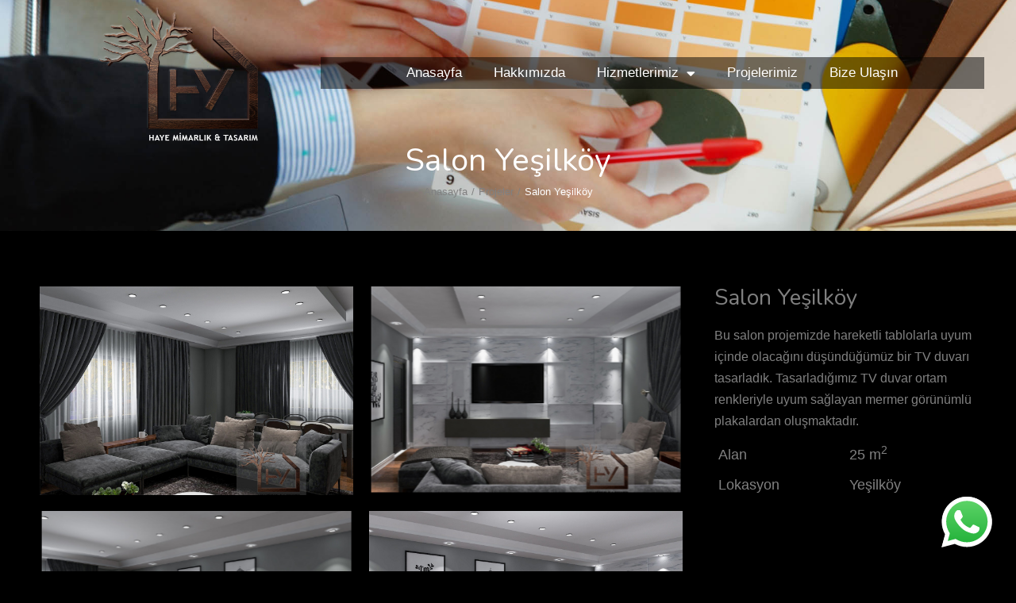

--- FILE ---
content_type: text/html; charset=UTF-8
request_url: https://www.hayemimarlik.com/projeler/salon-yesilkoy/
body_size: 19990
content:
<!DOCTYPE html>
<!--[if !(IE 6) | !(IE 7) | !(IE 8)  ]><!-->
<html lang="tr" class="no-js">
<!--<![endif]-->
<head>
	<meta charset="UTF-8" />
		<meta name="viewport" content="width=device-width, initial-scale=1, maximum-scale=1, user-scalable=0">
			<link rel="profile" href="https://gmpg.org/xfn/11" />
	<meta name='robots' content='index, follow, max-image-preview:large, max-snippet:-1, max-video-preview:-1' />
	<style>img:is([sizes="auto" i], [sizes^="auto," i]) { contain-intrinsic-size: 3000px 1500px }</style>
	
<!-- Google Tag Manager for WordPress by gtm4wp.com -->
<script data-cfasync="false" data-pagespeed-no-defer>
	var gtm4wp_datalayer_name = "dataLayer";
	var dataLayer = dataLayer || [];
</script>
<!-- End Google Tag Manager for WordPress by gtm4wp.com -->
	<!-- This site is optimized with the Yoast SEO plugin v24.7 - https://yoast.com/wordpress/plugins/seo/ -->
	<title>Salon Yeşilköy | İç Mimari | HAYE MİMARLIK</title>
	<meta name="description" content="Bu salon projemizde hareketli tablolarla uyum içinde olacağını düşündüğümüz bir TV duvarı tasarladık." />
	<link rel="canonical" href="https://www.hayemimarlik.com/projeler/salon-yesilkoy/" />
	<meta property="og:locale" content="tr_TR" />
	<meta property="og:type" content="article" />
	<meta property="og:title" content="Salon Yeşilköy | İç Mimari | HAYE MİMARLIK" />
	<meta property="og:description" content="Bu salon projemizde hareketli tablolarla uyum içinde olacağını düşündüğümüz bir TV duvarı tasarladık." />
	<meta property="og:url" content="https://www.hayemimarlik.com/projeler/salon-yesilkoy/" />
	<meta property="og:site_name" content="HAYE MİMARLIK" />
	<meta property="article:modified_time" content="2022-04-02T14:25:48+00:00" />
	<meta property="og:image" content="https://www.hayemimarlik.com/wp-content/uploads/2022/03/Yesilkoy-Salon-Projesi-2-scaled.jpg" />
	<meta property="og:image:width" content="2560" />
	<meta property="og:image:height" content="1920" />
	<meta property="og:image:type" content="image/jpeg" />
	<meta name="twitter:card" content="summary_large_image" />
	<meta name="twitter:label1" content="Tahmini okuma süresi" />
	<meta name="twitter:data1" content="1 dakika" />
	<!-- / Yoast SEO plugin. -->


<link rel='dns-prefetch' href='//fonts.googleapis.com' />
<link rel="alternate" type="application/rss+xml" title="HAYE MİMARLIK &raquo; akışı" href="https://www.hayemimarlik.com/feed/" />
<link rel="alternate" type="application/rss+xml" title="HAYE MİMARLIK &raquo; yorum akışı" href="https://www.hayemimarlik.com/comments/feed/" />
<script>
window._wpemojiSettings = {"baseUrl":"https:\/\/s.w.org\/images\/core\/emoji\/15.0.3\/72x72\/","ext":".png","svgUrl":"https:\/\/s.w.org\/images\/core\/emoji\/15.0.3\/svg\/","svgExt":".svg","source":{"concatemoji":"https:\/\/www.hayemimarlik.com\/wp-includes\/js\/wp-emoji-release.min.js?ver=170d2e83ba6024324f10631a155f7d9c"}};
/*! This file is auto-generated */
!function(i,n){var o,s,e;function c(e){try{var t={supportTests:e,timestamp:(new Date).valueOf()};sessionStorage.setItem(o,JSON.stringify(t))}catch(e){}}function p(e,t,n){e.clearRect(0,0,e.canvas.width,e.canvas.height),e.fillText(t,0,0);var t=new Uint32Array(e.getImageData(0,0,e.canvas.width,e.canvas.height).data),r=(e.clearRect(0,0,e.canvas.width,e.canvas.height),e.fillText(n,0,0),new Uint32Array(e.getImageData(0,0,e.canvas.width,e.canvas.height).data));return t.every(function(e,t){return e===r[t]})}function u(e,t,n){switch(t){case"flag":return n(e,"\ud83c\udff3\ufe0f\u200d\u26a7\ufe0f","\ud83c\udff3\ufe0f\u200b\u26a7\ufe0f")?!1:!n(e,"\ud83c\uddfa\ud83c\uddf3","\ud83c\uddfa\u200b\ud83c\uddf3")&&!n(e,"\ud83c\udff4\udb40\udc67\udb40\udc62\udb40\udc65\udb40\udc6e\udb40\udc67\udb40\udc7f","\ud83c\udff4\u200b\udb40\udc67\u200b\udb40\udc62\u200b\udb40\udc65\u200b\udb40\udc6e\u200b\udb40\udc67\u200b\udb40\udc7f");case"emoji":return!n(e,"\ud83d\udc26\u200d\u2b1b","\ud83d\udc26\u200b\u2b1b")}return!1}function f(e,t,n){var r="undefined"!=typeof WorkerGlobalScope&&self instanceof WorkerGlobalScope?new OffscreenCanvas(300,150):i.createElement("canvas"),a=r.getContext("2d",{willReadFrequently:!0}),o=(a.textBaseline="top",a.font="600 32px Arial",{});return e.forEach(function(e){o[e]=t(a,e,n)}),o}function t(e){var t=i.createElement("script");t.src=e,t.defer=!0,i.head.appendChild(t)}"undefined"!=typeof Promise&&(o="wpEmojiSettingsSupports",s=["flag","emoji"],n.supports={everything:!0,everythingExceptFlag:!0},e=new Promise(function(e){i.addEventListener("DOMContentLoaded",e,{once:!0})}),new Promise(function(t){var n=function(){try{var e=JSON.parse(sessionStorage.getItem(o));if("object"==typeof e&&"number"==typeof e.timestamp&&(new Date).valueOf()<e.timestamp+604800&&"object"==typeof e.supportTests)return e.supportTests}catch(e){}return null}();if(!n){if("undefined"!=typeof Worker&&"undefined"!=typeof OffscreenCanvas&&"undefined"!=typeof URL&&URL.createObjectURL&&"undefined"!=typeof Blob)try{var e="postMessage("+f.toString()+"("+[JSON.stringify(s),u.toString(),p.toString()].join(",")+"));",r=new Blob([e],{type:"text/javascript"}),a=new Worker(URL.createObjectURL(r),{name:"wpTestEmojiSupports"});return void(a.onmessage=function(e){c(n=e.data),a.terminate(),t(n)})}catch(e){}c(n=f(s,u,p))}t(n)}).then(function(e){for(var t in e)n.supports[t]=e[t],n.supports.everything=n.supports.everything&&n.supports[t],"flag"!==t&&(n.supports.everythingExceptFlag=n.supports.everythingExceptFlag&&n.supports[t]);n.supports.everythingExceptFlag=n.supports.everythingExceptFlag&&!n.supports.flag,n.DOMReady=!1,n.readyCallback=function(){n.DOMReady=!0}}).then(function(){return e}).then(function(){var e;n.supports.everything||(n.readyCallback(),(e=n.source||{}).concatemoji?t(e.concatemoji):e.wpemoji&&e.twemoji&&(t(e.twemoji),t(e.wpemoji)))}))}((window,document),window._wpemojiSettings);
</script>
<link rel='stylesheet' id='ht_ctc_main_css-css' href='https://www.hayemimarlik.com/wp-content/plugins/click-to-chat-for-whatsapp/new/inc/assets/css/main.css?ver=4.19' media='all' />
<style id='wp-emoji-styles-inline-css'>

	img.wp-smiley, img.emoji {
		display: inline !important;
		border: none !important;
		box-shadow: none !important;
		height: 1em !important;
		width: 1em !important;
		margin: 0 0.07em !important;
		vertical-align: -0.1em !important;
		background: none !important;
		padding: 0 !important;
	}
</style>
<style id='classic-theme-styles-inline-css'>
/*! This file is auto-generated */
.wp-block-button__link{color:#fff;background-color:#32373c;border-radius:9999px;box-shadow:none;text-decoration:none;padding:calc(.667em + 2px) calc(1.333em + 2px);font-size:1.125em}.wp-block-file__button{background:#32373c;color:#fff;text-decoration:none}
</style>
<style id='global-styles-inline-css'>
:root{--wp--preset--aspect-ratio--square: 1;--wp--preset--aspect-ratio--4-3: 4/3;--wp--preset--aspect-ratio--3-4: 3/4;--wp--preset--aspect-ratio--3-2: 3/2;--wp--preset--aspect-ratio--2-3: 2/3;--wp--preset--aspect-ratio--16-9: 16/9;--wp--preset--aspect-ratio--9-16: 9/16;--wp--preset--color--black: #000000;--wp--preset--color--cyan-bluish-gray: #abb8c3;--wp--preset--color--white: #FFF;--wp--preset--color--pale-pink: #f78da7;--wp--preset--color--vivid-red: #cf2e2e;--wp--preset--color--luminous-vivid-orange: #ff6900;--wp--preset--color--luminous-vivid-amber: #fcb900;--wp--preset--color--light-green-cyan: #7bdcb5;--wp--preset--color--vivid-green-cyan: #00d084;--wp--preset--color--pale-cyan-blue: #8ed1fc;--wp--preset--color--vivid-cyan-blue: #0693e3;--wp--preset--color--vivid-purple: #9b51e0;--wp--preset--color--accent: #808080;--wp--preset--color--dark-gray: #111;--wp--preset--color--light-gray: #767676;--wp--preset--gradient--vivid-cyan-blue-to-vivid-purple: linear-gradient(135deg,rgba(6,147,227,1) 0%,rgb(155,81,224) 100%);--wp--preset--gradient--light-green-cyan-to-vivid-green-cyan: linear-gradient(135deg,rgb(122,220,180) 0%,rgb(0,208,130) 100%);--wp--preset--gradient--luminous-vivid-amber-to-luminous-vivid-orange: linear-gradient(135deg,rgba(252,185,0,1) 0%,rgba(255,105,0,1) 100%);--wp--preset--gradient--luminous-vivid-orange-to-vivid-red: linear-gradient(135deg,rgba(255,105,0,1) 0%,rgb(207,46,46) 100%);--wp--preset--gradient--very-light-gray-to-cyan-bluish-gray: linear-gradient(135deg,rgb(238,238,238) 0%,rgb(169,184,195) 100%);--wp--preset--gradient--cool-to-warm-spectrum: linear-gradient(135deg,rgb(74,234,220) 0%,rgb(151,120,209) 20%,rgb(207,42,186) 40%,rgb(238,44,130) 60%,rgb(251,105,98) 80%,rgb(254,248,76) 100%);--wp--preset--gradient--blush-light-purple: linear-gradient(135deg,rgb(255,206,236) 0%,rgb(152,150,240) 100%);--wp--preset--gradient--blush-bordeaux: linear-gradient(135deg,rgb(254,205,165) 0%,rgb(254,45,45) 50%,rgb(107,0,62) 100%);--wp--preset--gradient--luminous-dusk: linear-gradient(135deg,rgb(255,203,112) 0%,rgb(199,81,192) 50%,rgb(65,88,208) 100%);--wp--preset--gradient--pale-ocean: linear-gradient(135deg,rgb(255,245,203) 0%,rgb(182,227,212) 50%,rgb(51,167,181) 100%);--wp--preset--gradient--electric-grass: linear-gradient(135deg,rgb(202,248,128) 0%,rgb(113,206,126) 100%);--wp--preset--gradient--midnight: linear-gradient(135deg,rgb(2,3,129) 0%,rgb(40,116,252) 100%);--wp--preset--font-size--small: 13px;--wp--preset--font-size--medium: 20px;--wp--preset--font-size--large: 36px;--wp--preset--font-size--x-large: 42px;--wp--preset--spacing--20: 0.44rem;--wp--preset--spacing--30: 0.67rem;--wp--preset--spacing--40: 1rem;--wp--preset--spacing--50: 1.5rem;--wp--preset--spacing--60: 2.25rem;--wp--preset--spacing--70: 3.38rem;--wp--preset--spacing--80: 5.06rem;--wp--preset--shadow--natural: 6px 6px 9px rgba(0, 0, 0, 0.2);--wp--preset--shadow--deep: 12px 12px 50px rgba(0, 0, 0, 0.4);--wp--preset--shadow--sharp: 6px 6px 0px rgba(0, 0, 0, 0.2);--wp--preset--shadow--outlined: 6px 6px 0px -3px rgba(255, 255, 255, 1), 6px 6px rgba(0, 0, 0, 1);--wp--preset--shadow--crisp: 6px 6px 0px rgba(0, 0, 0, 1);}:where(.is-layout-flex){gap: 0.5em;}:where(.is-layout-grid){gap: 0.5em;}body .is-layout-flex{display: flex;}.is-layout-flex{flex-wrap: wrap;align-items: center;}.is-layout-flex > :is(*, div){margin: 0;}body .is-layout-grid{display: grid;}.is-layout-grid > :is(*, div){margin: 0;}:where(.wp-block-columns.is-layout-flex){gap: 2em;}:where(.wp-block-columns.is-layout-grid){gap: 2em;}:where(.wp-block-post-template.is-layout-flex){gap: 1.25em;}:where(.wp-block-post-template.is-layout-grid){gap: 1.25em;}.has-black-color{color: var(--wp--preset--color--black) !important;}.has-cyan-bluish-gray-color{color: var(--wp--preset--color--cyan-bluish-gray) !important;}.has-white-color{color: var(--wp--preset--color--white) !important;}.has-pale-pink-color{color: var(--wp--preset--color--pale-pink) !important;}.has-vivid-red-color{color: var(--wp--preset--color--vivid-red) !important;}.has-luminous-vivid-orange-color{color: var(--wp--preset--color--luminous-vivid-orange) !important;}.has-luminous-vivid-amber-color{color: var(--wp--preset--color--luminous-vivid-amber) !important;}.has-light-green-cyan-color{color: var(--wp--preset--color--light-green-cyan) !important;}.has-vivid-green-cyan-color{color: var(--wp--preset--color--vivid-green-cyan) !important;}.has-pale-cyan-blue-color{color: var(--wp--preset--color--pale-cyan-blue) !important;}.has-vivid-cyan-blue-color{color: var(--wp--preset--color--vivid-cyan-blue) !important;}.has-vivid-purple-color{color: var(--wp--preset--color--vivid-purple) !important;}.has-black-background-color{background-color: var(--wp--preset--color--black) !important;}.has-cyan-bluish-gray-background-color{background-color: var(--wp--preset--color--cyan-bluish-gray) !important;}.has-white-background-color{background-color: var(--wp--preset--color--white) !important;}.has-pale-pink-background-color{background-color: var(--wp--preset--color--pale-pink) !important;}.has-vivid-red-background-color{background-color: var(--wp--preset--color--vivid-red) !important;}.has-luminous-vivid-orange-background-color{background-color: var(--wp--preset--color--luminous-vivid-orange) !important;}.has-luminous-vivid-amber-background-color{background-color: var(--wp--preset--color--luminous-vivid-amber) !important;}.has-light-green-cyan-background-color{background-color: var(--wp--preset--color--light-green-cyan) !important;}.has-vivid-green-cyan-background-color{background-color: var(--wp--preset--color--vivid-green-cyan) !important;}.has-pale-cyan-blue-background-color{background-color: var(--wp--preset--color--pale-cyan-blue) !important;}.has-vivid-cyan-blue-background-color{background-color: var(--wp--preset--color--vivid-cyan-blue) !important;}.has-vivid-purple-background-color{background-color: var(--wp--preset--color--vivid-purple) !important;}.has-black-border-color{border-color: var(--wp--preset--color--black) !important;}.has-cyan-bluish-gray-border-color{border-color: var(--wp--preset--color--cyan-bluish-gray) !important;}.has-white-border-color{border-color: var(--wp--preset--color--white) !important;}.has-pale-pink-border-color{border-color: var(--wp--preset--color--pale-pink) !important;}.has-vivid-red-border-color{border-color: var(--wp--preset--color--vivid-red) !important;}.has-luminous-vivid-orange-border-color{border-color: var(--wp--preset--color--luminous-vivid-orange) !important;}.has-luminous-vivid-amber-border-color{border-color: var(--wp--preset--color--luminous-vivid-amber) !important;}.has-light-green-cyan-border-color{border-color: var(--wp--preset--color--light-green-cyan) !important;}.has-vivid-green-cyan-border-color{border-color: var(--wp--preset--color--vivid-green-cyan) !important;}.has-pale-cyan-blue-border-color{border-color: var(--wp--preset--color--pale-cyan-blue) !important;}.has-vivid-cyan-blue-border-color{border-color: var(--wp--preset--color--vivid-cyan-blue) !important;}.has-vivid-purple-border-color{border-color: var(--wp--preset--color--vivid-purple) !important;}.has-vivid-cyan-blue-to-vivid-purple-gradient-background{background: var(--wp--preset--gradient--vivid-cyan-blue-to-vivid-purple) !important;}.has-light-green-cyan-to-vivid-green-cyan-gradient-background{background: var(--wp--preset--gradient--light-green-cyan-to-vivid-green-cyan) !important;}.has-luminous-vivid-amber-to-luminous-vivid-orange-gradient-background{background: var(--wp--preset--gradient--luminous-vivid-amber-to-luminous-vivid-orange) !important;}.has-luminous-vivid-orange-to-vivid-red-gradient-background{background: var(--wp--preset--gradient--luminous-vivid-orange-to-vivid-red) !important;}.has-very-light-gray-to-cyan-bluish-gray-gradient-background{background: var(--wp--preset--gradient--very-light-gray-to-cyan-bluish-gray) !important;}.has-cool-to-warm-spectrum-gradient-background{background: var(--wp--preset--gradient--cool-to-warm-spectrum) !important;}.has-blush-light-purple-gradient-background{background: var(--wp--preset--gradient--blush-light-purple) !important;}.has-blush-bordeaux-gradient-background{background: var(--wp--preset--gradient--blush-bordeaux) !important;}.has-luminous-dusk-gradient-background{background: var(--wp--preset--gradient--luminous-dusk) !important;}.has-pale-ocean-gradient-background{background: var(--wp--preset--gradient--pale-ocean) !important;}.has-electric-grass-gradient-background{background: var(--wp--preset--gradient--electric-grass) !important;}.has-midnight-gradient-background{background: var(--wp--preset--gradient--midnight) !important;}.has-small-font-size{font-size: var(--wp--preset--font-size--small) !important;}.has-medium-font-size{font-size: var(--wp--preset--font-size--medium) !important;}.has-large-font-size{font-size: var(--wp--preset--font-size--large) !important;}.has-x-large-font-size{font-size: var(--wp--preset--font-size--x-large) !important;}
:where(.wp-block-post-template.is-layout-flex){gap: 1.25em;}:where(.wp-block-post-template.is-layout-grid){gap: 1.25em;}
:where(.wp-block-columns.is-layout-flex){gap: 2em;}:where(.wp-block-columns.is-layout-grid){gap: 2em;}
:root :where(.wp-block-pullquote){font-size: 1.5em;line-height: 1.6;}
</style>
<link rel='stylesheet' id='toc-screen-css' href='https://www.hayemimarlik.com/wp-content/plugins/table-of-contents-plus/screen.min.css?ver=2411.1' media='all' />
<link rel='stylesheet' id='the7-font-css' href='https://www.hayemimarlik.com/wp-content/themes/dt-the7/fonts/icomoon-the7-font/icomoon-the7-font.min.css?ver=12.4.0' media='all' />
<link rel='stylesheet' id='the7-awesome-fonts-css' href='https://www.hayemimarlik.com/wp-content/themes/dt-the7/fonts/FontAwesome/css/all.min.css?ver=12.4.0' media='all' />
<link rel='stylesheet' id='elementor-frontend-css' href='https://www.hayemimarlik.com/wp-content/uploads/elementor/css/custom-frontend.min.css?ver=1743309365' media='all' />
<link rel='stylesheet' id='widget-image-css' href='https://www.hayemimarlik.com/wp-content/plugins/elementor/assets/css/widget-image.min.css?ver=3.28.1' media='all' />
<link rel='stylesheet' id='e-animation-fadeInDown-css' href='https://www.hayemimarlik.com/wp-content/plugins/elementor/assets/lib/animations/styles/fadeInDown.min.css?ver=3.28.1' media='all' />
<link rel='stylesheet' id='the7-e-sticky-effect-css' href='https://www.hayemimarlik.com/wp-content/themes/dt-the7/css/compatibility/elementor/the7-sticky-effects.min.css?ver=12.4.0' media='all' />
<link rel='stylesheet' id='widget-nav-menu-css' href='https://www.hayemimarlik.com/wp-content/uploads/elementor/css/custom-pro-widget-nav-menu.min.css?ver=1743309365' media='all' />
<link rel='stylesheet' id='widget-divider-css' href='https://www.hayemimarlik.com/wp-content/plugins/elementor/assets/css/widget-divider.min.css?ver=3.28.1' media='all' />
<link rel='stylesheet' id='widget-heading-css' href='https://www.hayemimarlik.com/wp-content/plugins/elementor/assets/css/widget-heading.min.css?ver=3.28.1' media='all' />
<link rel='stylesheet' id='widget-icon-list-css' href='https://www.hayemimarlik.com/wp-content/uploads/elementor/css/custom-widget-icon-list.min.css?ver=1743309365' media='all' />
<link rel='stylesheet' id='widget-social-icons-css' href='https://www.hayemimarlik.com/wp-content/plugins/elementor/assets/css/widget-social-icons.min.css?ver=3.28.1' media='all' />
<link rel='stylesheet' id='e-apple-webkit-css' href='https://www.hayemimarlik.com/wp-content/uploads/elementor/css/custom-apple-webkit.min.css?ver=1743309365' media='all' />
<link rel='stylesheet' id='elementor-icons-css' href='https://www.hayemimarlik.com/wp-content/plugins/elementor/assets/lib/eicons/css/elementor-icons.min.css?ver=5.36.0' media='all' />
<link rel='stylesheet' id='elementor-post-9-css' href='https://www.hayemimarlik.com/wp-content/uploads/elementor/css/post-9.css?ver=1743309365' media='all' />
<link rel='stylesheet' id='swiper-css' href='https://www.hayemimarlik.com/wp-content/plugins/elementor/assets/lib/swiper/v8/css/swiper.min.css?ver=8.4.5' media='all' />
<link rel='stylesheet' id='e-swiper-css' href='https://www.hayemimarlik.com/wp-content/plugins/elementor/assets/css/conditionals/e-swiper.min.css?ver=3.28.1' media='all' />
<link rel='stylesheet' id='widget-gallery-css' href='https://www.hayemimarlik.com/wp-content/plugins/pro-elements/assets/css/widget-gallery.min.css?ver=3.28.1' media='all' />
<link rel='stylesheet' id='elementor-gallery-css' href='https://www.hayemimarlik.com/wp-content/plugins/elementor/assets/lib/e-gallery/css/e-gallery.min.css?ver=1.2.0' media='all' />
<link rel='stylesheet' id='e-transitions-css' href='https://www.hayemimarlik.com/wp-content/plugins/pro-elements/assets/css/conditionals/transitions.min.css?ver=3.28.1' media='all' />
<link rel='stylesheet' id='widget-post-navigation-css' href='https://www.hayemimarlik.com/wp-content/plugins/pro-elements/assets/css/widget-post-navigation.min.css?ver=3.28.1' media='all' />
<link rel='stylesheet' id='elementor-post-6349-css' href='https://www.hayemimarlik.com/wp-content/uploads/elementor/css/post-6349.css?ver=1743401492' media='all' />
<link rel='stylesheet' id='elementor-post-6119-css' href='https://www.hayemimarlik.com/wp-content/uploads/elementor/css/post-6119.css?ver=1743309366' media='all' />
<link rel='stylesheet' id='elementor-post-6267-css' href='https://www.hayemimarlik.com/wp-content/uploads/elementor/css/post-6267.css?ver=1743309366' media='all' />
<link rel='stylesheet' id='dt-web-fonts-css' href='https://fonts.googleapis.com/css?family=Nunito:400,600,700%7CRoboto:400,500,600,700' media='all' />
<link rel='stylesheet' id='dt-main-css' href='https://www.hayemimarlik.com/wp-content/themes/dt-the7/css/main.min.css?ver=12.4.0' media='all' />
<style id='dt-main-inline-css'>
body #load {
  display: block;
  height: 100%;
  overflow: hidden;
  position: fixed;
  width: 100%;
  z-index: 9901;
  opacity: 1;
  visibility: visible;
  transition: all .35s ease-out;
}
.load-wrap {
  width: 100%;
  height: 100%;
  background-position: center center;
  background-repeat: no-repeat;
  text-align: center;
  display: -ms-flexbox;
  display: -ms-flex;
  display: flex;
  -ms-align-items: center;
  -ms-flex-align: center;
  align-items: center;
  -ms-flex-flow: column wrap;
  flex-flow: column wrap;
  -ms-flex-pack: center;
  -ms-justify-content: center;
  justify-content: center;
}
.load-wrap > svg {
  position: absolute;
  top: 50%;
  left: 50%;
  transform: translate(-50%,-50%);
}
#load {
  background: var(--the7-elementor-beautiful-loading-bg,#000000);
  --the7-beautiful-spinner-color2: var(--the7-beautiful-spinner-color,#ffff00);
}

</style>
<link rel='stylesheet' id='the7-custom-scrollbar-css' href='https://www.hayemimarlik.com/wp-content/themes/dt-the7/lib/custom-scrollbar/custom-scrollbar.min.css?ver=12.4.0' media='all' />
<link rel='stylesheet' id='the7-core-css' href='https://www.hayemimarlik.com/wp-content/plugins/dt-the7-core/assets/css/post-type.min.css?ver=2.7.10' media='all' />
<link rel='stylesheet' id='the7-css-vars-css' href='https://www.hayemimarlik.com/wp-content/uploads/the7-css/css-vars.css?ver=40b12d7eb04a' media='all' />
<link rel='stylesheet' id='dt-custom-css' href='https://www.hayemimarlik.com/wp-content/uploads/the7-css/custom.css?ver=40b12d7eb04a' media='all' />
<link rel='stylesheet' id='dt-media-css' href='https://www.hayemimarlik.com/wp-content/uploads/the7-css/media.css?ver=40b12d7eb04a' media='all' />
<link rel='stylesheet' id='the7-mega-menu-css' href='https://www.hayemimarlik.com/wp-content/uploads/the7-css/mega-menu.css?ver=40b12d7eb04a' media='all' />
<link rel='stylesheet' id='the7-elements-albums-portfolio-css' href='https://www.hayemimarlik.com/wp-content/uploads/the7-css/the7-elements-albums-portfolio.css?ver=40b12d7eb04a' media='all' />
<link rel='stylesheet' id='the7-elements-css' href='https://www.hayemimarlik.com/wp-content/uploads/the7-css/post-type-dynamic.css?ver=40b12d7eb04a' media='all' />
<link rel='stylesheet' id='style-css' href='https://www.hayemimarlik.com/wp-content/themes/dt-the7-child/style.css?ver=12.4.0' media='all' />
<link rel='stylesheet' id='the7-elementor-global-css' href='https://www.hayemimarlik.com/wp-content/themes/dt-the7/css/compatibility/elementor/elementor-global.min.css?ver=12.4.0' media='all' />
<link rel='stylesheet' id='the7-widget-css' href='https://www.hayemimarlik.com/wp-content/themes/dt-the7/css/compatibility/elementor/the7-widget.min.css?ver=12.4.0' media='all' />
<link rel='stylesheet' id='elementor-gf-local-nunito-css' href="https://www.hayemimarlik.com/wp-content/uploads/elementor/google-fonts/css/nunito.css?ver=1743309368" media='all' />
<link rel='stylesheet' id='elementor-icons-the7-icons-css' href='https://www.hayemimarlik.com/wp-content/themes/dt-the7/fonts/icomoon-the7-font/icomoon-the7-font.min.css?ver=12.4.0' media='all' />
<link rel='stylesheet' id='elementor-icons-shared-0-css' href='https://www.hayemimarlik.com/wp-content/plugins/elementor/assets/lib/font-awesome/css/fontawesome.min.css?ver=5.15.3' media='all' />
<link rel='stylesheet' id='elementor-icons-fa-solid-css' href='https://www.hayemimarlik.com/wp-content/plugins/elementor/assets/lib/font-awesome/css/solid.min.css?ver=5.15.3' media='all' />
<link rel='stylesheet' id='elementor-icons-fa-regular-css' href='https://www.hayemimarlik.com/wp-content/plugins/elementor/assets/lib/font-awesome/css/regular.min.css?ver=5.15.3' media='all' />
<link rel='stylesheet' id='elementor-icons-fa-brands-css' href='https://www.hayemimarlik.com/wp-content/plugins/elementor/assets/lib/font-awesome/css/brands.min.css?ver=5.15.3' media='all' />
<script src="https://www.hayemimarlik.com/wp-includes/js/jquery/jquery.min.js?ver=3.7.1" id="jquery-core-js"></script>
<script src="https://www.hayemimarlik.com/wp-includes/js/jquery/jquery-migrate.min.js?ver=3.4.1" id="jquery-migrate-js"></script>
<script id="dt-above-fold-js-extra">
var dtLocal = {"themeUrl":"https:\/\/www.hayemimarlik.com\/wp-content\/themes\/dt-the7","passText":"To view this protected post, enter the password below:","moreButtonText":{"loading":"Loading...","loadMore":"Load more"},"postID":"6349","ajaxurl":"https:\/\/www.hayemimarlik.com\/wp-admin\/admin-ajax.php","REST":{"baseUrl":"https:\/\/www.hayemimarlik.com\/wp-json\/the7\/v1","endpoints":{"sendMail":"\/send-mail"}},"contactMessages":{"required":"One or more fields have an error. Please check and try again.","terms":"Please accept the privacy policy.","fillTheCaptchaError":"Please, fill the captcha."},"captchaSiteKey":"","ajaxNonce":"4dd63d17c1","pageData":"","themeSettings":{"smoothScroll":"off","lazyLoading":false,"desktopHeader":{"height":""},"ToggleCaptionEnabled":"disabled","ToggleCaption":"Navigation","floatingHeader":{"showAfter":94,"showMenu":false,"height":60,"logo":{"showLogo":false,"html":"<img class=\" preload-me\" src=\"https:\/\/www.hayemimarlik.com\/wp-content\/themes\/dt-the7\/inc\/presets\/images\/full\/skin11r.header-style-floating-logo-regular.png\" srcset=\"https:\/\/www.hayemimarlik.com\/wp-content\/themes\/dt-the7\/inc\/presets\/images\/full\/skin11r.header-style-floating-logo-regular.png 44w, https:\/\/www.hayemimarlik.com\/wp-content\/themes\/dt-the7\/inc\/presets\/images\/full\/skin11r.header-style-floating-logo-hd.png 88w\" width=\"44\" height=\"44\"   sizes=\"44px\" alt=\"HAYE M\u0130MARLIK\" \/>","url":"https:\/\/www.hayemimarlik.com\/"}},"topLine":{"floatingTopLine":{"logo":{"showLogo":false,"html":""}}},"mobileHeader":{"firstSwitchPoint":992,"secondSwitchPoint":778,"firstSwitchPointHeight":60,"secondSwitchPointHeight":60,"mobileToggleCaptionEnabled":"disabled","mobileToggleCaption":"Menu"},"stickyMobileHeaderFirstSwitch":{"logo":{"html":"<img class=\" preload-me\" src=\"https:\/\/www.hayemimarlik.com\/wp-content\/uploads\/2022\/01\/Logo-Metinli-330x280-1.png\" srcset=\"https:\/\/www.hayemimarlik.com\/wp-content\/uploads\/2022\/01\/Logo-Metinli-330x280-1.png 330w, https:\/\/www.hayemimarlik.com\/wp-content\/uploads\/2022\/01\/Logo-Metinli-Retina-660x560-1.png 660w\" width=\"330\" height=\"280\"   sizes=\"330px\" alt=\"HAYE M\u0130MARLIK\" \/>"}},"stickyMobileHeaderSecondSwitch":{"logo":{"html":"<img class=\" preload-me\" src=\"https:\/\/www.hayemimarlik.com\/wp-content\/uploads\/2022\/01\/Logo-Metinli-330x280-1.png\" srcset=\"https:\/\/www.hayemimarlik.com\/wp-content\/uploads\/2022\/01\/Logo-Metinli-330x280-1.png 330w, https:\/\/www.hayemimarlik.com\/wp-content\/uploads\/2022\/01\/Logo-Metinli-Retina-660x560-1.png 660w\" width=\"330\" height=\"280\"   sizes=\"330px\" alt=\"HAYE M\u0130MARLIK\" \/>"}},"sidebar":{"switchPoint":992},"boxedWidth":"1280px"},"elementor":{"settings":{"container_width":1200}}};
var dtShare = {"shareButtonText":{"facebook":"Share on Facebook","twitter":"Share on X","pinterest":"Pin it","linkedin":"Share on Linkedin","whatsapp":"Share on Whatsapp"},"overlayOpacity":"85"};
</script>
<script src="https://www.hayemimarlik.com/wp-content/themes/dt-the7/js/above-the-fold.min.js?ver=12.4.0" id="dt-above-fold-js"></script>
<link rel="https://api.w.org/" href="https://www.hayemimarlik.com/wp-json/" /><link rel="alternate" title="JSON" type="application/json" href="https://www.hayemimarlik.com/wp-json/wp/v2/dt_portfolio/6349" /><link rel="EditURI" type="application/rsd+xml" title="RSD" href="https://www.hayemimarlik.com/xmlrpc.php?rsd" />

<link rel='shortlink' href='https://www.hayemimarlik.com/?p=6349' />
<link rel="alternate" title="oEmbed (JSON)" type="application/json+oembed" href="https://www.hayemimarlik.com/wp-json/oembed/1.0/embed?url=https%3A%2F%2Fwww.hayemimarlik.com%2Fprojeler%2Fsalon-yesilkoy%2F" />
<link rel="alternate" title="oEmbed (XML)" type="text/xml+oembed" href="https://www.hayemimarlik.com/wp-json/oembed/1.0/embed?url=https%3A%2F%2Fwww.hayemimarlik.com%2Fprojeler%2Fsalon-yesilkoy%2F&#038;format=xml" />

<!-- Google Tag Manager for WordPress by gtm4wp.com -->
<!-- GTM Container placement set to automatic -->
<script data-cfasync="false" data-pagespeed-no-defer type="text/javascript">
	var dataLayer_content = {"pagePostType":"dt_portfolio","pagePostType2":"single-dt_portfolio","pagePostAuthor":"Haye"};
	dataLayer.push( dataLayer_content );
</script>
<script data-cfasync="false">
(function(w,d,s,l,i){w[l]=w[l]||[];w[l].push({'gtm.start':
new Date().getTime(),event:'gtm.js'});var f=d.getElementsByTagName(s)[0],
j=d.createElement(s),dl=l!='dataLayer'?'&l='+l:'';j.async=true;j.src=
'//www.googletagmanager.com/gtm.js?id='+i+dl;f.parentNode.insertBefore(j,f);
})(window,document,'script','dataLayer','GTM-PDWVP7Q');
</script>
<!-- End Google Tag Manager for WordPress by gtm4wp.com --><meta name="generator" content="Elementor 3.28.1; features: e_local_google_fonts; settings: css_print_method-external, google_font-enabled, font_display-auto">


<script type="application/ld+json" class="saswp-schema-markup-output">
[{"@context":"https:\/\/schema.org\/","@graph":[{"@context":"https:\/\/schema.org\/","@type":"SiteNavigationElement","@id":"https:\/\/www.hayemimarlik.com#Menu TR","name":"Anasayfa","url":"https:\/\/www.hayemimarlik.com\/"},{"@context":"https:\/\/schema.org\/","@type":"SiteNavigationElement","@id":"https:\/\/www.hayemimarlik.com#Menu TR","name":"Hakk\u0131m\u0131zda","url":"https:\/\/www.hayemimarlik.com\/hakkimizda\/"},{"@context":"https:\/\/schema.org\/","@type":"SiteNavigationElement","@id":"https:\/\/www.hayemimarlik.com#Menu TR","name":"Hizmetlerimiz","url":""},{"@context":"https:\/\/schema.org\/","@type":"SiteNavigationElement","@id":"https:\/\/www.hayemimarlik.com#Menu TR","name":"\u0130\u00e7 Mekan Tasar\u0131m\u0131","url":"https:\/\/www.hayemimarlik.com\/ic-mekan-tasarimi\/"},{"@context":"https:\/\/schema.org\/","@type":"SiteNavigationElement","@id":"https:\/\/www.hayemimarlik.com#Menu TR","name":"Peyzaj Tasar\u0131m\u0131","url":"https:\/\/www.hayemimarlik.com\/peyzaj-tasarimi\/"},{"@context":"https:\/\/schema.org\/","@type":"SiteNavigationElement","@id":"https:\/\/www.hayemimarlik.com#Menu TR","name":"\u00c7izim &#038; Projelendirme","url":"https:\/\/www.hayemimarlik.com\/cizim-projelendirme\/"},{"@context":"https:\/\/schema.org\/","@type":"SiteNavigationElement","@id":"https:\/\/www.hayemimarlik.com#Menu TR","name":"3D G\u00f6rselle\u015ftirme","url":"https:\/\/www.hayemimarlik.com\/3d-gorsellestirme\/"},{"@context":"https:\/\/schema.org\/","@type":"SiteNavigationElement","@id":"https:\/\/www.hayemimarlik.com#Menu TR","name":"Uygulama","url":"https:\/\/www.hayemimarlik.com\/uygulama\/"},{"@context":"https:\/\/schema.org\/","@type":"SiteNavigationElement","@id":"https:\/\/www.hayemimarlik.com#Menu TR","name":"Mimari Dan\u0131\u015fmanl\u0131k","url":"https:\/\/www.hayemimarlik.com\/mimari-danismanlik\/"},{"@context":"https:\/\/schema.org\/","@type":"SiteNavigationElement","@id":"https:\/\/www.hayemimarlik.com#Menu TR","name":"Tadilat &#038; Dekorasyon","url":"https:\/\/www.hayemimarlik.com\/tadilat-dekorasyon\/"},{"@context":"https:\/\/schema.org\/","@type":"SiteNavigationElement","@id":"https:\/\/www.hayemimarlik.com#Menu TR","name":"Projelerimiz","url":"https:\/\/www.hayemimarlik.com\/projeler\/"},{"@context":"https:\/\/schema.org\/","@type":"SiteNavigationElement","@id":"https:\/\/www.hayemimarlik.com#Menu TR","name":"Bize Ula\u015f\u0131n","url":"https:\/\/www.hayemimarlik.com\/iletisim\/"}]},

{"@context":"https:\/\/schema.org\/","@type":"BreadcrumbList","@id":"https:\/\/www.hayemimarlik.com\/projeler\/salon-yesilkoy\/#breadcrumb","itemListElement":[{"@type":"ListItem","position":1,"item":{"@id":"https:\/\/www.hayemimarlik.com","name":"HAYE M\u0130MARLIK"}},{"@type":"ListItem","position":2,"item":{"@id":"https:\/\/www.hayemimarlik.com\/projeler\/","name":"Projeler"}},{"@type":"ListItem","position":3,"item":{"@id":"https:\/\/www.hayemimarlik.com\/projeler\/salon-yesilkoy\/","name":"Salon Ye\u015filk\u00f6y | \u0130\u00e7 Mimari | HAYE M\u0130MARLIK"}}]},

{"@context":"https:\/\/schema.org\/","@type":"CreativeWork","@id":"https:\/\/www.hayemimarlik.com\/projeler\/salon-yesilkoy\/#CreativeWork","url":"https:\/\/www.hayemimarlik.com\/projeler\/salon-yesilkoy\/","inLanguage":"tr","mainEntityOfPage":"https:\/\/www.hayemimarlik.com\/projeler\/salon-yesilkoy\/","headline":"Salon Ye\u015filk\u00f6y | \u0130\u00e7 Mimari | HAYE M\u0130MARLIK","description":"Bu salon projemizde hareketli tablolarla uyum i\u00e7inde olaca\u011f\u0131n\u0131 d\u00fc\u015f\u00fcnd\u00fc\u011f\u00fcm\u00fcz bir TV duvar\u0131 tasarlad\u0131k.","keywords":"","datePublished":"2022-01-16T10:52:13+03:00","dateModified":"2022-04-02T17:25:48+03:00","author":{"@type":"Person","name":"Haye","url":"https:\/\/www.hayemimarlik.com\/author\/haye-admin\/","sameAs":["https:\/\/www.hayemimarlik.com"],"image":{"@type":"ImageObject","url":"https:\/\/secure.gravatar.com\/avatar\/e472480db1eff1e5f4caa026fb97f2f8?s=96&d=mm&r=g","height":96,"width":96}},"editor":{"@type":"Person","name":"Haye","url":"https:\/\/www.hayemimarlik.com\/author\/haye-admin\/","sameAs":["https:\/\/www.hayemimarlik.com"],"image":{"@type":"ImageObject","url":"https:\/\/secure.gravatar.com\/avatar\/e472480db1eff1e5f4caa026fb97f2f8?s=96&d=mm&r=g","height":96,"width":96}},"publisher":{"@type":"Organization","name":"HAYE M\u0130MARLIK","url":"https:\/\/www.hayemimarlik.com","logo":{"@type":"ImageObject","url":"https:\/\/www.hayemimarlik.com\/wp-content\/uploads\/2022\/01\/Logo-Metinli-330x280-1.png","width":"330","height":"280"}},"comment":null,"image":[{"@type":"ImageObject","@id":"https:\/\/www.hayemimarlik.com\/projeler\/salon-yesilkoy\/#primaryimage","url":"https:\/\/www.hayemimarlik.com\/wp-content\/uploads\/2022\/03\/Yesilkoy-Salon-Projesi-2-scaled.jpg","width":"2560","height":"1920"},{"@type":"ImageObject","url":"https:\/\/www.hayemimarlik.com\/wp-content\/uploads\/2022\/03\/Yesilkoy-Salon-Projesi-2-scaled-1200x900.jpg","width":"1200","height":"900"},{"@type":"ImageObject","url":"https:\/\/www.hayemimarlik.com\/wp-content\/uploads\/2022\/03\/Yesilkoy-Salon-Projesi-2-scaled-1200x675.jpg","width":"1200","height":"675"},{"@type":"ImageObject","url":"https:\/\/www.hayemimarlik.com\/wp-content\/uploads\/2022\/03\/Yesilkoy-Salon-Projesi-2-scaled-1920x1920.jpg","width":"1920","height":"1920"}]}]
</script>

			<style>
				.e-con.e-parent:nth-of-type(n+4):not(.e-lazyloaded):not(.e-no-lazyload),
				.e-con.e-parent:nth-of-type(n+4):not(.e-lazyloaded):not(.e-no-lazyload) * {
					background-image: none !important;
				}
				@media screen and (max-height: 1024px) {
					.e-con.e-parent:nth-of-type(n+3):not(.e-lazyloaded):not(.e-no-lazyload),
					.e-con.e-parent:nth-of-type(n+3):not(.e-lazyloaded):not(.e-no-lazyload) * {
						background-image: none !important;
					}
				}
				@media screen and (max-height: 640px) {
					.e-con.e-parent:nth-of-type(n+2):not(.e-lazyloaded):not(.e-no-lazyload),
					.e-con.e-parent:nth-of-type(n+2):not(.e-lazyloaded):not(.e-no-lazyload) * {
						background-image: none !important;
					}
				}
			</style>
			<script type="text/javascript" id="the7-loader-script">
document.addEventListener("DOMContentLoaded", function(event) {
	var load = document.getElementById("load");
	if(!load.classList.contains('loader-removed')){
		var removeLoading = setTimeout(function() {
			load.className += " loader-removed";
		}, 300);
	}
});
</script>
		<link rel="icon" href="https://www.hayemimarlik.com/wp-content/uploads/2022/01/Favicon-16x16-1.png" type="image/png" sizes="16x16"/><link rel="icon" href="https://www.hayemimarlik.com/wp-content/uploads/2022/01/Favicon-32x32-1.png" type="image/png" sizes="32x32"/><link rel="apple-touch-icon" href="https://www.hayemimarlik.com/wp-content/uploads/2022/01/Favicon-60x60-1.png"><link rel="apple-touch-icon" sizes="76x76" href="https://www.hayemimarlik.com/wp-content/uploads/2022/01/Favicon-76x76-1.png"><link rel="apple-touch-icon" sizes="120x120" href="https://www.hayemimarlik.com/wp-content/uploads/2022/01/Favicon-120x120-1.png"><link rel="apple-touch-icon" sizes="152x152" href="https://www.hayemimarlik.com/wp-content/uploads/2022/01/Favicon-152x152-1.png"><style id='the7-custom-inline-css' type='text/css'>
.sub-nav .menu-item i.fa,
.sub-nav .menu-item i.fas,
.sub-nav .menu-item i.far,
.sub-nav .menu-item i.fab {
	text-align: center;
	width: 1.25em;
}
</style>
</head>
<body id="the7-body" class="dt_portfolio-template-default single single-portfolio postid-6349 wp-custom-logo wp-embed-responsive the7-core-ver-2.7.10 no-comments title-off dt-responsive-on right-mobile-menu-close-icon ouside-menu-close-icon mobile-hamburger-close-bg-enable mobile-hamburger-close-bg-hover-enable  fade-medium-mobile-menu-close-icon fade-medium-menu-close-icon srcset-enabled btn-flat custom-btn-color btn-bg-off custom-btn-hover-color first-switch-logo-left first-switch-menu-right second-switch-logo-left second-switch-menu-right right-mobile-menu layzr-loading-on popup-message-style the7-ver-12.4.0 dt-fa-compatibility elementor-default elementor-template-full-width elementor-clear-template elementor-kit-9 elementor-page elementor-page-6349">

<!-- GTM Container placement set to automatic -->
<!-- Google Tag Manager (noscript) -->
				<noscript><iframe src="https://www.googletagmanager.com/ns.html?id=GTM-PDWVP7Q" height="0" width="0" style="display:none;visibility:hidden" aria-hidden="true"></iframe></noscript>
<!-- End Google Tag Manager (noscript) --><!-- The7 12.4.0 -->
<div id="load" class="spinner-loader">
	<div class="load-wrap"><style type="text/css">
    [class*="the7-spinner-animate-"]{
        animation: spinner-animation 1s cubic-bezier(1,1,1,1) infinite;
        x:46.5px;
        y:40px;
        width:7px;
        height:20px;
        fill:var(--the7-beautiful-spinner-color2);
        opacity: 0.2;
    }
    .the7-spinner-animate-2{
        animation-delay: 0.083s;
    }
    .the7-spinner-animate-3{
        animation-delay: 0.166s;
    }
    .the7-spinner-animate-4{
         animation-delay: 0.25s;
    }
    .the7-spinner-animate-5{
         animation-delay: 0.33s;
    }
    .the7-spinner-animate-6{
         animation-delay: 0.416s;
    }
    .the7-spinner-animate-7{
         animation-delay: 0.5s;
    }
    .the7-spinner-animate-8{
         animation-delay: 0.58s;
    }
    .the7-spinner-animate-9{
         animation-delay: 0.666s;
    }
    .the7-spinner-animate-10{
         animation-delay: 0.75s;
    }
    .the7-spinner-animate-11{
        animation-delay: 0.83s;
    }
    .the7-spinner-animate-12{
        animation-delay: 0.916s;
    }
    @keyframes spinner-animation{
        from {
            opacity: 1;
        }
        to{
            opacity: 0;
        }
    }
</style>
<svg width="75px" height="75px" xmlns="http://www.w3.org/2000/svg" viewBox="0 0 100 100" preserveAspectRatio="xMidYMid">
	<rect class="the7-spinner-animate-1" rx="5" ry="5" transform="rotate(0 50 50) translate(0 -30)"></rect>
	<rect class="the7-spinner-animate-2" rx="5" ry="5" transform="rotate(30 50 50) translate(0 -30)"></rect>
	<rect class="the7-spinner-animate-3" rx="5" ry="5" transform="rotate(60 50 50) translate(0 -30)"></rect>
	<rect class="the7-spinner-animate-4" rx="5" ry="5" transform="rotate(90 50 50) translate(0 -30)"></rect>
	<rect class="the7-spinner-animate-5" rx="5" ry="5" transform="rotate(120 50 50) translate(0 -30)"></rect>
	<rect class="the7-spinner-animate-6" rx="5" ry="5" transform="rotate(150 50 50) translate(0 -30)"></rect>
	<rect class="the7-spinner-animate-7" rx="5" ry="5" transform="rotate(180 50 50) translate(0 -30)"></rect>
	<rect class="the7-spinner-animate-8" rx="5" ry="5" transform="rotate(210 50 50) translate(0 -30)"></rect>
	<rect class="the7-spinner-animate-9" rx="5" ry="5" transform="rotate(240 50 50) translate(0 -30)"></rect>
	<rect class="the7-spinner-animate-10" rx="5" ry="5" transform="rotate(270 50 50) translate(0 -30)"></rect>
	<rect class="the7-spinner-animate-11" rx="5" ry="5" transform="rotate(300 50 50) translate(0 -30)"></rect>
	<rect class="the7-spinner-animate-12" rx="5" ry="5" transform="rotate(330 50 50) translate(0 -30)"></rect>
</svg></div>
</div>
<div id="page" >
	<a class="skip-link screen-reader-text" href="#content">Skip to content</a>

		<div data-elementor-type="header" data-elementor-id="6119" class="elementor elementor-6119 elementor-location-header" data-elementor-post-type="elementor_library">
			<div class="elementor-element elementor-element-1198009 e-flex e-con-boxed e-con e-parent" data-id="1198009" data-element_type="container" data-settings="{&quot;background_background&quot;:&quot;classic&quot;}">
					<div class="e-con-inner">
		<div class="elementor-element elementor-element-e4bdd11 e-con-full e-flex elementor-invisible e-con e-child" data-id="e4bdd11" data-element_type="container" data-settings="{&quot;animation&quot;:&quot;fadeInDown&quot;,&quot;animation_delay&quot;:0}">
				<div class="elementor-element elementor-element-dd1689a elementor-widget elementor-widget-theme-site-logo elementor-widget-image" data-id="dd1689a" data-element_type="widget" data-widget_type="theme-site-logo.default">
				<div class="elementor-widget-container">
											<a href="https://www.hayemimarlik.com">
			<img fetchpriority="high" width="330" height="280" src="https://www.hayemimarlik.com/wp-content/uploads/2022/01/Logo-Metinli-330x280-1.png" class="attachment-full size-full wp-image-6028" alt="Logo Metinli 330x280 1" srcset="https://www.hayemimarlik.com/wp-content/uploads/2022/01/Logo-Metinli-330x280-1.png 330w, https://www.hayemimarlik.com/wp-content/uploads/2022/01/Logo-Metinli-330x280-1-300x255.png 300w" sizes="(max-width: 330px) 100vw, 330px" />				</a>
											</div>
				</div>
				</div>
		<div class="elementor-element elementor-element-63d350b e-con-full e-flex elementor-invisible e-con e-child" data-id="63d350b" data-element_type="container" data-settings="{&quot;background_background&quot;:&quot;classic&quot;,&quot;animation&quot;:&quot;fadeInDown&quot;,&quot;animation_delay&quot;:200}">
				<div class="elementor-element elementor-element-558e15d elementor-nav-menu__align-center elementor-nav-menu--stretch elementor-nav-menu__text-align-center elementor-nav-menu--dropdown-mobile elementor-nav-menu--toggle elementor-nav-menu--burger elementor-widget elementor-widget-nav-menu" data-id="558e15d" data-element_type="widget" data-settings="{&quot;full_width&quot;:&quot;stretch&quot;,&quot;layout&quot;:&quot;horizontal&quot;,&quot;submenu_icon&quot;:{&quot;value&quot;:&quot;&lt;i class=\&quot;fas fa-caret-down\&quot;&gt;&lt;\/i&gt;&quot;,&quot;library&quot;:&quot;fa-solid&quot;},&quot;toggle&quot;:&quot;burger&quot;}" data-widget_type="nav-menu.default">
				<div class="elementor-widget-container">
								<nav aria-label="Menu" class="elementor-nav-menu--main elementor-nav-menu__container elementor-nav-menu--layout-horizontal e--pointer-text e--animation-grow">
				<ul id="menu-1-558e15d" class="elementor-nav-menu"><li class="menu-item menu-item-type-post_type menu-item-object-page menu-item-home menu-item-6132"><a href="https://www.hayemimarlik.com/" class="elementor-item">Anasayfa</a></li>
<li class="menu-item menu-item-type-post_type menu-item-object-page menu-item-6465"><a href="https://www.hayemimarlik.com/hakkimizda/" class="elementor-item">Hakkımızda</a></li>
<li class="menu-item menu-item-type-custom menu-item-object-custom menu-item-has-children menu-item-6122"><a class="elementor-item">Hizmetlerimiz</a>
<ul class="sub-menu elementor-nav-menu--dropdown">
	<li class="menu-item menu-item-type-post_type menu-item-object-page menu-item-6538"><a href="https://www.hayemimarlik.com/ic-mekan-tasarimi/" class="elementor-sub-item">İç Mekan Tasarımı</a></li>
	<li class="menu-item menu-item-type-post_type menu-item-object-page menu-item-6537"><a href="https://www.hayemimarlik.com/peyzaj-tasarimi/" class="elementor-sub-item">Peyzaj Tasarımı</a></li>
	<li class="menu-item menu-item-type-post_type menu-item-object-page menu-item-6536"><a href="https://www.hayemimarlik.com/cizim-projelendirme/" class="elementor-sub-item">Çizim &#038; Projelendirme</a></li>
	<li class="menu-item menu-item-type-post_type menu-item-object-page menu-item-6535"><a href="https://www.hayemimarlik.com/3d-gorsellestirme/" class="elementor-sub-item">3D Görselleştirme</a></li>
	<li class="menu-item menu-item-type-post_type menu-item-object-page menu-item-6534"><a href="https://www.hayemimarlik.com/uygulama/" class="elementor-sub-item">Uygulama</a></li>
	<li class="menu-item menu-item-type-post_type menu-item-object-page menu-item-6533"><a href="https://www.hayemimarlik.com/mimari-danismanlik/" class="elementor-sub-item">Mimari Danışmanlık</a></li>
	<li class="menu-item menu-item-type-post_type menu-item-object-page menu-item-7203"><a href="https://www.hayemimarlik.com/tadilat-dekorasyon/" class="elementor-sub-item">Tadilat &#038; Dekorasyon</a></li>
</ul>
</li>
<li class="menu-item menu-item-type-post_type menu-item-object-page menu-item-6594"><a href="https://www.hayemimarlik.com/projeler/" class="elementor-item">Projelerimiz</a></li>
<li class="menu-item menu-item-type-post_type menu-item-object-page menu-item-6464"><a href="https://www.hayemimarlik.com/iletisim/" class="elementor-item">Bize Ulaşın</a></li>
</ul>			</nav>
					<div class="elementor-menu-toggle" role="button" tabindex="0" aria-label="Menu Toggle" aria-expanded="false">
			<i aria-hidden="true" role="presentation" class="elementor-menu-toggle__icon--open eicon-menu-bar"></i><i aria-hidden="true" role="presentation" class="elementor-menu-toggle__icon--close eicon-close"></i>		</div>
					<nav class="elementor-nav-menu--dropdown elementor-nav-menu__container" aria-hidden="true">
				<ul id="menu-2-558e15d" class="elementor-nav-menu"><li class="menu-item menu-item-type-post_type menu-item-object-page menu-item-home menu-item-6132"><a href="https://www.hayemimarlik.com/" class="elementor-item" tabindex="-1">Anasayfa</a></li>
<li class="menu-item menu-item-type-post_type menu-item-object-page menu-item-6465"><a href="https://www.hayemimarlik.com/hakkimizda/" class="elementor-item" tabindex="-1">Hakkımızda</a></li>
<li class="menu-item menu-item-type-custom menu-item-object-custom menu-item-has-children menu-item-6122"><a class="elementor-item" tabindex="-1">Hizmetlerimiz</a>
<ul class="sub-menu elementor-nav-menu--dropdown">
	<li class="menu-item menu-item-type-post_type menu-item-object-page menu-item-6538"><a href="https://www.hayemimarlik.com/ic-mekan-tasarimi/" class="elementor-sub-item" tabindex="-1">İç Mekan Tasarımı</a></li>
	<li class="menu-item menu-item-type-post_type menu-item-object-page menu-item-6537"><a href="https://www.hayemimarlik.com/peyzaj-tasarimi/" class="elementor-sub-item" tabindex="-1">Peyzaj Tasarımı</a></li>
	<li class="menu-item menu-item-type-post_type menu-item-object-page menu-item-6536"><a href="https://www.hayemimarlik.com/cizim-projelendirme/" class="elementor-sub-item" tabindex="-1">Çizim &#038; Projelendirme</a></li>
	<li class="menu-item menu-item-type-post_type menu-item-object-page menu-item-6535"><a href="https://www.hayemimarlik.com/3d-gorsellestirme/" class="elementor-sub-item" tabindex="-1">3D Görselleştirme</a></li>
	<li class="menu-item menu-item-type-post_type menu-item-object-page menu-item-6534"><a href="https://www.hayemimarlik.com/uygulama/" class="elementor-sub-item" tabindex="-1">Uygulama</a></li>
	<li class="menu-item menu-item-type-post_type menu-item-object-page menu-item-6533"><a href="https://www.hayemimarlik.com/mimari-danismanlik/" class="elementor-sub-item" tabindex="-1">Mimari Danışmanlık</a></li>
	<li class="menu-item menu-item-type-post_type menu-item-object-page menu-item-7203"><a href="https://www.hayemimarlik.com/tadilat-dekorasyon/" class="elementor-sub-item" tabindex="-1">Tadilat &#038; Dekorasyon</a></li>
</ul>
</li>
<li class="menu-item menu-item-type-post_type menu-item-object-page menu-item-6594"><a href="https://www.hayemimarlik.com/projeler/" class="elementor-item" tabindex="-1">Projelerimiz</a></li>
<li class="menu-item menu-item-type-post_type menu-item-object-page menu-item-6464"><a href="https://www.hayemimarlik.com/iletisim/" class="elementor-item" tabindex="-1">Bize Ulaşın</a></li>
</ul>			</nav>
						</div>
				</div>
				</div>
					</div>
				</div>
				</div>
		

<div id="main" class="sidebar-none sidebar-divider-vertical">

	
	<div class="main-gradient"></div>
	<div class="wf-wrap">
	<div class="wf-container-main">

	


	<div id="content" class="content" role="main">

				<div data-elementor-type="wp-post" data-elementor-id="6349" class="elementor elementor-6349" data-elementor-post-type="dt_portfolio">
						<section class="elementor-section elementor-top-section elementor-element elementor-element-6c8c2f6a elementor-section-full_width elementor-section-height-default elementor-section-height-default" data-id="6c8c2f6a" data-element_type="section" data-settings="{&quot;background_background&quot;:&quot;classic&quot;}">
							<div class="elementor-background-overlay"></div>
							<div class="elementor-container elementor-column-gap-default">
					<div class="elementor-column elementor-col-100 elementor-top-column elementor-element elementor-element-20bd09c9" data-id="20bd09c9" data-element_type="column">
			<div class="elementor-widget-wrap elementor-element-populated">
						<div class="elementor-element elementor-element-607e0e2e elementor-widget elementor-widget-theme-page-title elementor-page-title elementor-widget-heading" data-id="607e0e2e" data-element_type="widget" data-widget_type="theme-page-title.default">
				<div class="elementor-widget-container">
					<h1 class="elementor-heading-title elementor-size-default">Salon Yeşilköy</h1>				</div>
				</div>
				<div class="elementor-element elementor-element-65b783b1 split-breadcrumbs-y elementor-widget elementor-widget-the7-breadcrumb" data-id="65b783b1" data-element_type="widget" data-widget_type="the7-breadcrumb.default">
				<div class="elementor-widget-container">
					<div class="assistive-text">You are here:</div><ol class="breadcrumbs text-small rcrumbs"  ><li   ><a  href="https://www.hayemimarlik.com/" title="Anasayfa"><span >Anasayfa</span></a><meta  content="1" /></li><li   ><a  href="https://www.hayemimarlik.com/projeler/" title="Projeler"><span >Projeler</span></a><meta  content="2" /></li><li class="current"   ><span >Salon Yeşilköy</span><meta  content="3" /></li></ol>				</div>
				</div>
					</div>
		</div>
					</div>
		</section>
				<section class="elementor-section elementor-top-section elementor-element elementor-element-e06fe13 elementor-section-boxed elementor-section-height-default elementor-section-height-default" data-id="e06fe13" data-element_type="section">
						<div class="elementor-container elementor-column-gap-default">
					<div class="elementor-column elementor-col-50 elementor-top-column elementor-element elementor-element-d8bac5b" data-id="d8bac5b" data-element_type="column">
			<div class="elementor-widget-wrap elementor-element-populated">
						<div class="elementor-element elementor-element-683df1c elementor-widget elementor-widget-gallery" data-id="683df1c" data-element_type="widget" data-settings="{&quot;columns&quot;:2,&quot;gap&quot;:{&quot;unit&quot;:&quot;px&quot;,&quot;size&quot;:20,&quot;sizes&quot;:[]},&quot;overlay_title&quot;:&quot;title&quot;,&quot;gap_mobile&quot;:{&quot;unit&quot;:&quot;px&quot;,&quot;size&quot;:20,&quot;sizes&quot;:[]},&quot;lazyload&quot;:&quot;yes&quot;,&quot;gallery_layout&quot;:&quot;grid&quot;,&quot;columns_tablet&quot;:2,&quot;columns_mobile&quot;:1,&quot;gap_tablet&quot;:{&quot;unit&quot;:&quot;px&quot;,&quot;size&quot;:10,&quot;sizes&quot;:[]},&quot;link_to&quot;:&quot;file&quot;,&quot;aspect_ratio&quot;:&quot;3:2&quot;,&quot;overlay_background&quot;:&quot;yes&quot;,&quot;content_hover_animation&quot;:&quot;fade-in&quot;}" data-widget_type="gallery.default">
				<div class="elementor-widget-container">
							<div class="elementor-gallery__container">
							<a class="e-gallery-item elementor-gallery-item elementor-animated-content" href="https://www.hayemimarlik.com/wp-content/uploads/2022/03/Yesilkoy-Salon-Projesi-1-scaled.jpg" data-elementor-open-lightbox="yes" data-elementor-lightbox-slideshow="683df1c" data-elementor-lightbox-title="Yeşilköy Salon Projesi (1)" data-e-action-hash="#elementor-action%3Aaction%3Dlightbox%26settings%3DeyJpZCI6NjgxOCwidXJsIjoiaHR0cHM6XC9cL3d3dy5oYXllbWltYXJsaWsuY29tXC93cC1jb250ZW50XC91cGxvYWRzXC8yMDIyXC8wM1wvWWVzaWxrb3ktU2Fsb24tUHJvamVzaS0xLXNjYWxlZC5qcGciLCJzbGlkZXNob3ciOiI2ODNkZjFjIn0%3D">
					<div class="e-gallery-image elementor-gallery-item__image" data-thumbnail="https://www.hayemimarlik.com/wp-content/uploads/2022/03/Yesilkoy-Salon-Projesi-1-scaled.jpg" data-width="2560" data-height="1920" aria-label="" role="img" ></div>
											<div class="elementor-gallery-item__overlay"></div>
															<div class="elementor-gallery-item__content">
														<div class="elementor-gallery-item__title">
																		Yeşilköy Salon Projesi (1)								</div>
												</div>
									</a>
							<a class="e-gallery-item elementor-gallery-item elementor-animated-content" href="https://www.hayemimarlik.com/wp-content/uploads/2022/03/Yesilkoy-Salon-Projesi-2-scaled.jpg" data-elementor-open-lightbox="yes" data-elementor-lightbox-slideshow="683df1c" data-elementor-lightbox-title="Yeşilköy Salon Projesi" data-e-action-hash="#elementor-action%3Aaction%3Dlightbox%26settings%3DeyJpZCI6NjgxOSwidXJsIjoiaHR0cHM6XC9cL3d3dy5oYXllbWltYXJsaWsuY29tXC93cC1jb250ZW50XC91cGxvYWRzXC8yMDIyXC8wM1wvWWVzaWxrb3ktU2Fsb24tUHJvamVzaS0yLXNjYWxlZC5qcGciLCJzbGlkZXNob3ciOiI2ODNkZjFjIn0%3D">
					<div class="e-gallery-image elementor-gallery-item__image" data-thumbnail="https://www.hayemimarlik.com/wp-content/uploads/2022/03/Yesilkoy-Salon-Projesi-2-scaled.jpg" data-width="2560" data-height="1920" aria-label="" role="img" ></div>
											<div class="elementor-gallery-item__overlay"></div>
															<div class="elementor-gallery-item__content">
														<div class="elementor-gallery-item__title">
																		Yeşilköy Salon Projesi								</div>
												</div>
									</a>
							<a class="e-gallery-item elementor-gallery-item elementor-animated-content" href="https://www.hayemimarlik.com/wp-content/uploads/2022/03/Yesilkoy-Salon-Projesi-3-scaled.jpg" data-elementor-open-lightbox="yes" data-elementor-lightbox-slideshow="683df1c" data-elementor-lightbox-title="Yeşilköy Salon Projesi (3)" data-e-action-hash="#elementor-action%3Aaction%3Dlightbox%26settings%3DeyJpZCI6NjgyMCwidXJsIjoiaHR0cHM6XC9cL3d3dy5oYXllbWltYXJsaWsuY29tXC93cC1jb250ZW50XC91cGxvYWRzXC8yMDIyXC8wM1wvWWVzaWxrb3ktU2Fsb24tUHJvamVzaS0zLXNjYWxlZC5qcGciLCJzbGlkZXNob3ciOiI2ODNkZjFjIn0%3D">
					<div class="e-gallery-image elementor-gallery-item__image" data-thumbnail="https://www.hayemimarlik.com/wp-content/uploads/2022/03/Yesilkoy-Salon-Projesi-3-scaled.jpg" data-width="2560" data-height="1920" aria-label="" role="img" ></div>
											<div class="elementor-gallery-item__overlay"></div>
															<div class="elementor-gallery-item__content">
														<div class="elementor-gallery-item__title">
																		Yeşilköy Salon Projesi (3)								</div>
												</div>
									</a>
							<a class="e-gallery-item elementor-gallery-item elementor-animated-content" href="https://www.hayemimarlik.com/wp-content/uploads/2022/03/Yesilkoy-Salon-Projesi-4-scaled.jpg" data-elementor-open-lightbox="yes" data-elementor-lightbox-slideshow="683df1c" data-elementor-lightbox-title="Yeşilköy Salon Projesi (4)" data-e-action-hash="#elementor-action%3Aaction%3Dlightbox%26settings%3DeyJpZCI6NjgyMSwidXJsIjoiaHR0cHM6XC9cL3d3dy5oYXllbWltYXJsaWsuY29tXC93cC1jb250ZW50XC91cGxvYWRzXC8yMDIyXC8wM1wvWWVzaWxrb3ktU2Fsb24tUHJvamVzaS00LXNjYWxlZC5qcGciLCJzbGlkZXNob3ciOiI2ODNkZjFjIn0%3D">
					<div class="e-gallery-image elementor-gallery-item__image" data-thumbnail="https://www.hayemimarlik.com/wp-content/uploads/2022/03/Yesilkoy-Salon-Projesi-4-scaled.jpg" data-width="2560" data-height="1920" aria-label="" role="img" ></div>
											<div class="elementor-gallery-item__overlay"></div>
															<div class="elementor-gallery-item__content">
														<div class="elementor-gallery-item__title">
																		Yeşilköy Salon Projesi (4)								</div>
												</div>
									</a>
					</div>
					</div>
				</div>
					</div>
		</div>
				<div class="elementor-column elementor-col-50 elementor-top-column elementor-element elementor-element-3d08623" data-id="3d08623" data-element_type="column">
			<div class="elementor-widget-wrap elementor-element-populated">
						<div class="elementor-element elementor-element-2abd077 elementor-widget elementor-widget-theme-page-title elementor-page-title elementor-widget-heading" data-id="2abd077" data-element_type="widget" data-widget_type="theme-page-title.default">
				<div class="elementor-widget-container">
					<h2 class="elementor-heading-title elementor-size-default">Salon Yeşilköy</h2>				</div>
				</div>
				<div class="elementor-element elementor-element-44836db elementor-widget elementor-widget-text-editor" data-id="44836db" data-element_type="widget" data-widget_type="text-editor.default">
				<div class="elementor-widget-container">
									<p><span style="font-size: 12.0pt; line-height: 107%; font-family: 'Calibri',sans-serif; mso-ascii-theme-font: minor-latin; mso-fareast-font-family: Calibri; mso-fareast-theme-font: minor-latin; mso-hansi-theme-font: minor-latin; mso-bidi-theme-font: minor-latin; mso-ansi-language: TR; mso-fareast-language: EN-US; mso-bidi-language: AR-SA;">Bu salon projemizde hareketli tablolarla uyum içinde olacağını düşündüğümüz bir TV duvarı tasarladık. Tasarladığımız TV duvar ortam renkleriyle uyum sağlayan mermer görünümlü plakalardan oluşmaktadır. <br /></span></p><table style="border-collapse: collapse; width: 100%;"><tbody><tr><td style="width: 50%;">Alan</td><td style="width: 50%;">25 m<sup>2</sup></td></tr><tr><td style="width: 50%;">Lokasyon</td><td style="width: 50%;">Yeşilköy</td></tr></tbody></table>								</div>
				</div>
					</div>
		</div>
					</div>
		</section>
				<section class="elementor-section elementor-top-section elementor-element elementor-element-e71c78b elementor-section-boxed elementor-section-height-default elementor-section-height-default" data-id="e71c78b" data-element_type="section">
						<div class="elementor-container elementor-column-gap-default">
					<div class="elementor-column elementor-col-100 elementor-top-column elementor-element elementor-element-d354e61" data-id="d354e61" data-element_type="column">
			<div class="elementor-widget-wrap elementor-element-populated">
						<div class="elementor-element elementor-element-64717b5 elementor-align-center elementor-widget elementor-widget-the7_button_widget" data-id="64717b5" data-element_type="widget" data-widget_type="the7_button_widget.default">
				<div class="elementor-widget-container">
					<div class="elementor-button-wrapper"><a href="https://www.hayemimarlik.com/projeler/" class="box-button elementor-button elementor-size-md">Tüm Projeler<i aria-hidden="true" class="elementor-button-icon  dt-icon-the7-arrow-551"></i></a></div>				</div>
				</div>
				<div class="elementor-element elementor-element-29f63ac elementor-widget elementor-widget-post-navigation" data-id="29f63ac" data-element_type="widget" data-widget_type="post-navigation.default">
				<div class="elementor-widget-container">
							<div class="elementor-post-navigation">
			<div class="elementor-post-navigation__prev elementor-post-navigation__link">
				<a href="https://www.hayemimarlik.com/projeler/bebek-odasi-bahcelievler/" rel="prev"><span class="post-navigation__arrow-wrapper post-navigation__arrow-prev"><i class="fa fa-chevron-left" aria-hidden="true"></i><span class="elementor-screen-only">Prev</span></span><span class="elementor-post-navigation__link__prev"><span class="post-navigation__prev--label">Önceki</span><span class="post-navigation__prev--title">Bebek Odası Bahçelievler</span></span></a>			</div>
						<div class="elementor-post-navigation__next elementor-post-navigation__link">
				<a href="https://www.hayemimarlik.com/projeler/salon-basaksehir/" rel="next"><span class="elementor-post-navigation__link__next"><span class="post-navigation__next--label">Sonraki</span><span class="post-navigation__next--title">Salon Başakşehir</span></span><span class="post-navigation__arrow-wrapper post-navigation__arrow-next"><i class="fa fa-chevron-right" aria-hidden="true"></i><span class="elementor-screen-only">Next</span></span></a>			</div>
		</div>
						</div>
				</div>
					</div>
		</div>
					</div>
		</section>
				</div>
		
	</div><!-- #content -->

	


			</div><!-- .wf-container -->
		</div><!-- .wf-wrap -->

	
	</div><!-- #main -->

	


	<!-- !Footer -->
	<footer id="footer" class="footer solid-bg elementor-footer">

		
			<div class="wf-wrap">
				<div class="wf-container-footer">
					<div class="wf-container">
								<div data-elementor-type="footer" data-elementor-id="6267" class="elementor elementor-6267 elementor-location-footer" data-elementor-post-type="elementor_library">
			<div class="elementor-element elementor-element-81b5779 e-flex e-con-boxed e-con e-parent" data-id="81b5779" data-element_type="container">
					<div class="e-con-inner">
		<div class="elementor-element elementor-element-8c165cc e-con-full e-flex e-con e-child" data-id="8c165cc" data-element_type="container">
				<div class="elementor-element elementor-element-8567c71 elementor-widget elementor-widget-theme-site-logo elementor-widget-image" data-id="8567c71" data-element_type="widget" data-widget_type="theme-site-logo.default">
				<div class="elementor-widget-container">
											<a href="https://www.hayemimarlik.com">
			<img width="330" height="280" src="https://www.hayemimarlik.com/wp-content/uploads/2022/01/Logo-Metinli-330x280-1.png" class="attachment-full size-full wp-image-6028" alt="Logo Metinli 330x280 1" srcset="https://www.hayemimarlik.com/wp-content/uploads/2022/01/Logo-Metinli-330x280-1.png 330w, https://www.hayemimarlik.com/wp-content/uploads/2022/01/Logo-Metinli-330x280-1-300x255.png 300w" sizes="(max-width: 330px) 100vw, 330px" />				</a>
											</div>
				</div>
				<div class="elementor-element elementor-element-28ad044 elementor-widget-divider--view-line elementor-widget elementor-widget-divider" data-id="28ad044" data-element_type="widget" data-widget_type="divider.default">
				<div class="elementor-widget-container">
							<div class="elementor-divider">
			<span class="elementor-divider-separator">
						</span>
		</div>
						</div>
				</div>
				<div class="elementor-element elementor-element-401febd elementor-widget elementor-widget-heading" data-id="401febd" data-element_type="widget" data-widget_type="heading.default">
				<div class="elementor-widget-container">
					<h4 class="elementor-heading-title elementor-size-default">Tasarım ve projelendirme aşamasından üretim ve uygulamaya kadar, anahtar teslim tüm aşamalarda hizmet sağlamaktayız.</h4>				</div>
				</div>
				</div>
		<div class="elementor-element elementor-element-a6d4379 e-con-full elementor-hidden-mobile e-flex e-con e-child" data-id="a6d4379" data-element_type="container">
				</div>
		<div class="elementor-element elementor-element-6f97f91 e-con-full e-flex e-con e-child" data-id="6f97f91" data-element_type="container">
				<div class="elementor-element elementor-element-e0fc625 elementor-widget elementor-widget-heading" data-id="e0fc625" data-element_type="widget" data-widget_type="heading.default">
				<div class="elementor-widget-container">
					<h3 class="elementor-heading-title elementor-size-default">İletişime Geçin</h3>				</div>
				</div>
				<div class="elementor-element elementor-element-71dcfdf elementor-align-left elementor-icon-list--layout-traditional elementor-list-item-link-full_width elementor-widget elementor-widget-icon-list" data-id="71dcfdf" data-element_type="widget" data-widget_type="icon-list.default">
				<div class="elementor-widget-container">
							<ul class="elementor-icon-list-items">
							<li class="elementor-icon-list-item">
											<a href="tel:+905439509763">

												<span class="elementor-icon-list-icon">
							<i aria-hidden="true" class="fas fa-phone-alt"></i>						</span>
										<span class="elementor-icon-list-text">+90 543 950 97 63</span>
											</a>
									</li>
								<li class="elementor-icon-list-item">
											<a href="tel:+902125774293">

												<span class="elementor-icon-list-icon">
							<i aria-hidden="true" class="fas fa-phone-alt"></i>						</span>
										<span class="elementor-icon-list-text">+90 212 577 42 93</span>
											</a>
									</li>
								<li class="elementor-icon-list-item">
											<a href="/cdn-cgi/l/email-protection#4921282520242c092128302c242024283b252022672a2624">

												<span class="elementor-icon-list-icon">
							<i aria-hidden="true" class="far fa-envelope"></i>						</span>
										<span class="elementor-icon-list-text"><span class="__cf_email__" data-cfemail="eb838a8782868eab838a928e8682868a99878280c5888486">[email&#160;protected]</span></span>
											</a>
									</li>
								<li class="elementor-icon-list-item">
											<a href="/cdn-cgi/l/email-protection#334a56405a5e735b524a565e5a5e52415f5a581d505c5e">

												<span class="elementor-icon-list-icon">
							<i aria-hidden="true" class="far fa-envelope"></i>						</span>
										<span class="elementor-icon-list-text"><span class="__cf_email__" data-cfemail="275e42544e4a674f465e424a4e4a46554b4e4c0944484a">[email&#160;protected]</span></span>
											</a>
									</li>
								<li class="elementor-icon-list-item">
											<span class="elementor-icon-list-icon">
							<i aria-hidden="true" class="fas fa-map-pin"></i>						</span>
										<span class="elementor-icon-list-text">Zeytinlik Mah. Fişekhane Cad. No:5 Carousel AVM 2B Katı 34/140, Bakırköy/İstanbul​</span>
									</li>
						</ul>
						</div>
				</div>
				<div class="elementor-element elementor-element-49e1879 elementor-shape-circle elementor-grid-0 e-grid-align-center elementor-widget elementor-widget-social-icons" data-id="49e1879" data-element_type="widget" data-widget_type="social-icons.default">
				<div class="elementor-widget-container">
							<div class="elementor-social-icons-wrapper elementor-grid">
							<span class="elementor-grid-item">
					<a class="elementor-icon elementor-social-icon elementor-social-icon-whatsapp elementor-repeater-item-43fa6ea" href="https://wa.me/905439509763" target="_blank">
						<span class="elementor-screen-only">Whatsapp</span>
						<i class="fab fa-whatsapp"></i>					</a>
				</span>
							<span class="elementor-grid-item">
					<a class="elementor-icon elementor-social-icon elementor-social-icon-instagram elementor-repeater-item-0f29511" href="https://www.instagram.com/hayemimarlik/" target="_blank">
						<span class="elementor-screen-only">Instagram</span>
						<i class="fab fa-instagram"></i>					</a>
				</span>
							<span class="elementor-grid-item">
					<a class="elementor-icon elementor-social-icon elementor-social-icon-facebook elementor-repeater-item-e1e914a" href="https://www.facebook.com/hayemimarlik" target="_blank">
						<span class="elementor-screen-only">Facebook</span>
						<i class="fab fa-facebook"></i>					</a>
				</span>
							<span class="elementor-grid-item">
					<a class="elementor-icon elementor-social-icon elementor-social-icon-twitter elementor-repeater-item-6d7261d" href="#" target="_blank">
						<span class="elementor-screen-only">Twitter</span>
						<i class="fab fa-twitter"></i>					</a>
				</span>
							<span class="elementor-grid-item">
					<a class="elementor-icon elementor-social-icon elementor-social-icon-youtube elementor-repeater-item-e77b3ad" href="#" target="_blank">
						<span class="elementor-screen-only">Youtube</span>
						<i class="fab fa-youtube"></i>					</a>
				</span>
					</div>
						</div>
				</div>
				</div>
					</div>
				</div>
		<div class="elementor-element elementor-element-ef1d38f e-con-full e-flex e-con e-parent" data-id="ef1d38f" data-element_type="container" data-settings="{&quot;background_background&quot;:&quot;classic&quot;}">
		<div class="elementor-element elementor-element-51a7caf e-con-full e-flex e-con e-child" data-id="51a7caf" data-element_type="container">
				<div class="elementor-element elementor-element-613effb elementor-widget elementor-widget-heading" data-id="613effb" data-element_type="widget" data-widget_type="heading.default">
				<div class="elementor-widget-container">
					<div class="elementor-heading-title elementor-size-default">© Copyright 2020 - 2026, HAYE MİMARLIK</div>				</div>
				</div>
				</div>
		<div class="elementor-element elementor-element-d732edc e-con-full e-flex e-con e-child" data-id="d732edc" data-element_type="container">
				<div class="elementor-element elementor-element-af75963 elementor-widget elementor-widget-heading" data-id="af75963" data-element_type="widget" data-widget_type="heading.default">
				<div class="elementor-widget-container">
					<p class="elementor-heading-title elementor-size-default"><a href="https://www.hayemimarlik.com/gizlilik-cerez-politikasi/" target="_blank">Gizlilik & Çerez Politikası</a></p>				</div>
				</div>
				</div>
		<div class="elementor-element elementor-element-88bdd7e e-con-full e-flex e-con e-child" data-id="88bdd7e" data-element_type="container">
				<div class="elementor-element elementor-element-41fee2c elementor-widget elementor-widget-heading" data-id="41fee2c" data-element_type="widget" data-widget_type="heading.default">
				<div class="elementor-widget-container">
					<p class="elementor-heading-title elementor-size-default"><a href="https://www.hayemimarlik.com/aydinlatma-metni/" target="_blank">Aydınlatma Metni</a></p>				</div>
				</div>
				</div>
		<div class="elementor-element elementor-element-c4e5ca1 e-con-full e-flex e-con e-child" data-id="c4e5ca1" data-element_type="container">
				<div class="elementor-element elementor-element-cbcc629 elementor-widget elementor-widget-heading" data-id="cbcc629" data-element_type="widget" data-widget_type="heading.default">
				<div class="elementor-widget-container">
					<p class="elementor-heading-title elementor-size-default"><a href="https://www.zengindizayn.com" target="_blank">Web Tasarım</a></p>				</div>
				</div>
				</div>
				</div>
				</div>
							</div><!-- .wf-container -->
				</div><!-- .wf-container-footer -->
			</div><!-- .wf-wrap -->

			
	</footer><!-- #footer -->

<a href="#" class="scroll-top"><svg version="1.1" id="Layer_1" xmlns="http://www.w3.org/2000/svg" xmlns:xlink="http://www.w3.org/1999/xlink" x="0px" y="0px"
	 viewBox="0 0 16 16" style="enable-background:new 0 0 16 16;" xml:space="preserve">
<path d="M11.7,6.3l-3-3C8.5,3.1,8.3,3,8,3c0,0,0,0,0,0C7.7,3,7.5,3.1,7.3,3.3l-3,3c-0.4,0.4-0.4,1,0,1.4c0.4,0.4,1,0.4,1.4,0L7,6.4
	V12c0,0.6,0.4,1,1,1s1-0.4,1-1V6.4l1.3,1.3c0.4,0.4,1,0.4,1.4,0C11.9,7.5,12,7.3,12,7S11.9,6.5,11.7,6.3z"/>
</svg><span class="screen-reader-text">Go to Top</span></a>

</div><!-- #page -->

<!-- Click to Chat - https://holithemes.com/plugins/click-to-chat/  v4.19 -->        <style id="ht-ctc-animations">.ht_ctc_animation{animation-duration:1s;animation-fill-mode:both;animation-delay:0s;animation-iteration-count:1;}</style>
                <style id="ht_ctc_an_heartBeat">@keyframes heartBeat{0%{transform:scale(1)}14%{transform:scale(1.3)}28%{transform:scale(1)}42%{transform:scale(1.3)}70%{transform:scale(1)}}.ht_ctc_an_heartBeat{animation-name:heartBeat;animation-duration:calc(1s * 1.3);animation-duration:calc(var(1) * 1.3);animation-timing-function:ease-in-out}</style>
                  
            <div class="ht-ctc ht-ctc-chat ctc-analytics ctc_wp_desktop style-3  " id="ht-ctc-chat"  
                style="display: none;  position: fixed; bottom: 30px; right: 30px;"   >
                                <div class="ht_ctc_style ht_ctc_chat_style">
                <div title = 'Bize Whatsapp&#039;tan Ulaşın' style="display:flex;justify-content:center;align-items:center; " class="ctc_s_3 ctc_nb" data-nb_top="-5px" data-nb_right="-5px">
    <p class="ctc-analytics ctc_cta ctc_cta_stick ht-ctc-cta " style="padding: 0px 16px; line-height: 1.6; ; background-color: #25d366; color: #ffffff; border-radius:10px; margin:0 10px;  display: none; ">Bize Whatsapp&#039;tan Ulaşın</p>
    <svg style="pointer-events:none; display:block; height:64px; width:64px;" width="64px" height="64px" viewBox="0 0 1219.547 1225.016">
            <path style="fill: #E0E0E0;" fill="#E0E0E0" d="M1041.858 178.02C927.206 63.289 774.753.07 612.325 0 277.617 0 5.232 272.298 5.098 606.991c-.039 106.986 27.915 211.42 81.048 303.476L0 1225.016l321.898-84.406c88.689 48.368 188.547 73.855 290.166 73.896h.258.003c334.654 0 607.08-272.346 607.222-607.023.056-162.208-63.052-314.724-177.689-429.463zm-429.533 933.963h-.197c-90.578-.048-179.402-24.366-256.878-70.339l-18.438-10.93-191.021 50.083 51-186.176-12.013-19.087c-50.525-80.336-77.198-173.175-77.16-268.504.111-278.186 226.507-504.503 504.898-504.503 134.812.056 261.519 52.604 356.814 147.965 95.289 95.36 147.728 222.128 147.688 356.948-.118 278.195-226.522 504.543-504.693 504.543z"/>
            <linearGradient id="htwaicona-chat" gradientUnits="userSpaceOnUse" x1="609.77" y1="1190.114" x2="609.77" y2="21.084">
                <stop offset="0" stop-color="#20b038"/>
                <stop offset="1" stop-color="#60d66a"/>
            </linearGradient>
            <path style="fill: url(#htwaicona-chat);" fill="url(#htwaicona-chat)" d="M27.875 1190.114l82.211-300.18c-50.719-87.852-77.391-187.523-77.359-289.602.133-319.398 260.078-579.25 579.469-579.25 155.016.07 300.508 60.398 409.898 169.891 109.414 109.492 169.633 255.031 169.57 409.812-.133 319.406-260.094 579.281-579.445 579.281-.023 0 .016 0 0 0h-.258c-96.977-.031-192.266-24.375-276.898-70.5l-307.188 80.548z"/>
            <image overflow="visible" opacity=".08" width="682" height="639" transform="translate(270.984 291.372)"/>
            <path fill-rule="evenodd" clip-rule="evenodd" style="fill: #FFFFFF;" fill="#FFF" d="M462.273 349.294c-11.234-24.977-23.062-25.477-33.75-25.914-8.742-.375-18.75-.352-28.742-.352-10 0-26.25 3.758-39.992 18.766-13.75 15.008-52.5 51.289-52.5 125.078 0 73.797 53.75 145.102 61.242 155.117 7.5 10 103.758 166.266 256.203 226.383 126.695 49.961 152.477 40.023 179.977 37.523s88.734-36.273 101.234-71.297c12.5-35.016 12.5-65.031 8.75-71.305-3.75-6.25-13.75-10-28.75-17.5s-88.734-43.789-102.484-48.789-23.75-7.5-33.75 7.516c-10 15-38.727 48.773-47.477 58.773-8.75 10.023-17.5 11.273-32.5 3.773-15-7.523-63.305-23.344-120.609-74.438-44.586-39.75-74.688-88.844-83.438-103.859-8.75-15-.938-23.125 6.586-30.602 6.734-6.719 15-17.508 22.5-26.266 7.484-8.758 9.984-15.008 14.984-25.008 5-10.016 2.5-18.773-1.25-26.273s-32.898-81.67-46.234-111.326z"/>
            <path style="fill: #FFFFFF;" fill="#FFF" d="M1036.898 176.091C923.562 62.677 772.859.185 612.297.114 281.43.114 12.172 269.286 12.039 600.137 12 705.896 39.633 809.13 92.156 900.13L7 1211.067l318.203-83.438c87.672 47.812 186.383 73.008 286.836 73.047h.255.003c330.812 0 600.109-269.219 600.25-600.055.055-160.343-62.328-311.108-175.649-424.53zm-424.601 923.242h-.195c-89.539-.047-177.344-24.086-253.93-69.531l-18.227-10.805-188.828 49.508 50.414-184.039-11.875-18.867c-49.945-79.414-76.312-171.188-76.273-265.422.109-274.992 223.906-498.711 499.102-498.711 133.266.055 258.516 52 352.719 146.266 94.195 94.266 146.031 219.578 145.992 352.852-.118 274.999-223.923 498.749-498.899 498.749z"/>
        </svg></div>                </div>
            </div>
                        <span class="ht_ctc_chat_data" 
                data-no_number=""
                data-settings="{&quot;number&quot;:&quot;905439509763&quot;,&quot;pre_filled&quot;:&quot;&quot;,&quot;dis_m&quot;:&quot;show&quot;,&quot;dis_d&quot;:&quot;show&quot;,&quot;css&quot;:&quot;display: none; cursor: pointer; z-index: 99999999;&quot;,&quot;pos_d&quot;:&quot;position: fixed; bottom: 30px; right: 30px;&quot;,&quot;pos_m&quot;:&quot;position: fixed; bottom: 30px; right: 30px;&quot;,&quot;schedule&quot;:&quot;no&quot;,&quot;se&quot;:150,&quot;ani&quot;:&quot;ht_ctc_an_heartBeat&quot;,&quot;url_structure_m&quot;:&quot;wa_colon&quot;,&quot;url_target_d&quot;:&quot;_blank&quot;,&quot;analytics&quot;:&quot;session&quot;,&quot;g_init&quot;:&quot;default&quot;,&quot;g_an_event_name&quot;:&quot;click to chat&quot;,&quot;pixel_event_name&quot;:&quot;Click to Chat by HoliThemes&quot;,&quot;z_index&quot;:&quot;99999999&quot;,&quot;tz&quot;:&quot;3&quot;,&quot;bh&quot;:&quot;always&quot;,&quot;timedelay&quot;:&quot;&quot;,&quot;scroll&quot;:&quot;&quot;,&quot;nonce&quot;:&quot;2fcf98734f&quot;}" 
            ></span>
            			<script data-cfasync="false" src="/cdn-cgi/scripts/5c5dd728/cloudflare-static/email-decode.min.js"></script><script>
				const lazyloadRunObserver = () => {
					const lazyloadBackgrounds = document.querySelectorAll( `.e-con.e-parent:not(.e-lazyloaded)` );
					const lazyloadBackgroundObserver = new IntersectionObserver( ( entries ) => {
						entries.forEach( ( entry ) => {
							if ( entry.isIntersecting ) {
								let lazyloadBackground = entry.target;
								if( lazyloadBackground ) {
									lazyloadBackground.classList.add( 'e-lazyloaded' );
								}
								lazyloadBackgroundObserver.unobserve( entry.target );
							}
						});
					}, { rootMargin: '200px 0px 200px 0px' } );
					lazyloadBackgrounds.forEach( ( lazyloadBackground ) => {
						lazyloadBackgroundObserver.observe( lazyloadBackground );
					} );
				};
				const events = [
					'DOMContentLoaded',
					'elementor/lazyload/observe',
				];
				events.forEach( ( event ) => {
					document.addEventListener( event, lazyloadRunObserver );
				} );
			</script>
			<script src="https://www.hayemimarlik.com/wp-content/themes/dt-the7/js/compatibility/elementor/frontend-common.min.js?ver=12.4.0" id="the7-elementor-frontend-common-js"></script>
<script src="https://www.hayemimarlik.com/wp-content/themes/dt-the7/js/main.min.js?ver=12.4.0" id="dt-main-js"></script>
<script src="https://www.hayemimarlik.com/wp-content/plugins/click-to-chat-pro/public/assets/js/pro.js?ver=2.12.1" id="ctc_pro_js-js"></script>
<script id="ht_ctc_app_js-js-extra">
var ht_ctc_chat_var = {"number":"905439509763","pre_filled":"","dis_m":"show","dis_d":"show","css":"display: none; cursor: pointer; z-index: 99999999;","pos_d":"position: fixed; bottom: 30px; right: 30px;","pos_m":"position: fixed; bottom: 30px; right: 30px;","schedule":"no","se":"150","ani":"ht_ctc_an_heartBeat","url_structure_m":"wa_colon","url_target_d":"_blank","analytics":"session","g_init":"default","g_an_event_name":"click to chat","pixel_event_name":"Click to Chat by HoliThemes","z_index":"99999999","tz":"3","bh":"always","timedelay":"","scroll":"","nonce":"2fcf98734f"};
var ht_ctc_variables = {"g_an_event_name":"click to chat","pixel_event_type":"trackCustom","pixel_event_name":"Click to Chat by HoliThemes","g_an_params":["g_an_param_1","g_an_param_2","g_an_param_3"],"g_an_param_1":{"key":"number","value":"{number}"},"g_an_param_2":{"key":"title","value":"{title}"},"g_an_param_3":{"key":"url","value":"{url}"},"pixel_params":["pixel_param_1","pixel_param_2","pixel_param_3","pixel_param_4"],"pixel_param_1":{"key":"Category","value":"Click to Chat for WhatsApp"},"pixel_param_2":{"key":"ID","value":"{number}"},"pixel_param_3":{"key":"Title","value":"{title}"},"pixel_param_4":{"key":"URL","value":"{url}"}};
</script>
<script src="https://www.hayemimarlik.com/wp-content/plugins/click-to-chat-for-whatsapp/new/inc/assets/js/app.js?ver=4.19" id="ht_ctc_app_js-js"></script>
<script id="toc-front-js-extra">
var tocplus = {"visibility_show":"G\u00f6ster","visibility_hide":"Gizle","visibility_hide_by_default":"1","width":"Auto"};
</script>
<script src="https://www.hayemimarlik.com/wp-content/plugins/table-of-contents-plus/front.min.js?ver=2411.1" id="toc-front-js"></script>
<script src="https://www.hayemimarlik.com/wp-content/themes/dt-the7/lib/jquery-sticky/jquery-sticky.min.js?ver=12.4.0" id="the7-e-sticky-js"></script>
<script src="https://www.hayemimarlik.com/wp-content/themes/dt-the7/js/compatibility/elementor/sticky-effects.min.js?ver=12.4.0" id="the7-e-sticky-effect-js"></script>
<script src="https://www.hayemimarlik.com/wp-content/plugins/pro-elements/assets/lib/smartmenus/jquery.smartmenus.min.js?ver=1.2.1" id="smartmenus-js"></script>
<script src="https://www.hayemimarlik.com/wp-content/themes/dt-the7/js/compatibility/elementor/the7-breadcrumbs.min.js?ver=12.4.0" id="the7-breadcrumb-js"></script>
<script src="https://www.hayemimarlik.com/wp-content/plugins/elementor/assets/lib/swiper/v8/swiper.min.js?ver=8.4.5" id="swiper-js"></script>
<script src="https://www.hayemimarlik.com/wp-content/plugins/elementor/assets/lib/e-gallery/js/e-gallery.min.js?ver=1.2.0" id="elementor-gallery-js"></script>
<script src="https://www.hayemimarlik.com/wp-content/themes/dt-the7/js/legacy.min.js?ver=12.4.0" id="dt-legacy-js"></script>
<script src="https://www.hayemimarlik.com/wp-content/themes/dt-the7/lib/jquery-mousewheel/jquery-mousewheel.min.js?ver=12.4.0" id="jquery-mousewheel-js"></script>
<script src="https://www.hayemimarlik.com/wp-content/themes/dt-the7/lib/custom-scrollbar/custom-scrollbar.min.js?ver=12.4.0" id="the7-custom-scrollbar-js"></script>
<script src="https://www.hayemimarlik.com/wp-content/plugins/dt-the7-core/assets/js/post-type.min.js?ver=2.7.10" id="the7-core-js"></script>
<script src="https://www.hayemimarlik.com/wp-content/plugins/pro-elements/assets/js/webpack-pro.runtime.min.js?ver=3.28.1" id="elementor-pro-webpack-runtime-js"></script>
<script src="https://www.hayemimarlik.com/wp-content/plugins/elementor/assets/js/webpack.runtime.min.js?ver=3.28.1" id="elementor-webpack-runtime-js"></script>
<script src="https://www.hayemimarlik.com/wp-content/plugins/elementor/assets/js/frontend-modules.min.js?ver=3.28.1" id="elementor-frontend-modules-js"></script>
<script src="https://www.hayemimarlik.com/wp-includes/js/dist/hooks.min.js?ver=4d63a3d491d11ffd8ac6" id="wp-hooks-js"></script>
<script src="https://www.hayemimarlik.com/wp-includes/js/dist/i18n.min.js?ver=5e580eb46a90c2b997e6" id="wp-i18n-js"></script>
<script id="wp-i18n-js-after">
wp.i18n.setLocaleData( { 'text direction\u0004ltr': [ 'ltr' ] } );
</script>
<script id="elementor-pro-frontend-js-before">
var ElementorProFrontendConfig = {"ajaxurl":"https:\/\/www.hayemimarlik.com\/wp-admin\/admin-ajax.php","nonce":"26647d0630","urls":{"assets":"https:\/\/www.hayemimarlik.com\/wp-content\/plugins\/pro-elements\/assets\/","rest":"https:\/\/www.hayemimarlik.com\/wp-json\/"},"settings":{"lazy_load_background_images":true},"popup":{"hasPopUps":false},"shareButtonsNetworks":{"facebook":{"title":"Facebook","has_counter":true},"twitter":{"title":"Twitter"},"linkedin":{"title":"LinkedIn","has_counter":true},"pinterest":{"title":"Pinterest","has_counter":true},"reddit":{"title":"Reddit","has_counter":true},"vk":{"title":"VK","has_counter":true},"odnoklassniki":{"title":"OK","has_counter":true},"tumblr":{"title":"Tumblr"},"digg":{"title":"Digg"},"skype":{"title":"Skype"},"stumbleupon":{"title":"StumbleUpon","has_counter":true},"mix":{"title":"Mix"},"telegram":{"title":"Telegram"},"pocket":{"title":"Pocket","has_counter":true},"xing":{"title":"XING","has_counter":true},"whatsapp":{"title":"WhatsApp"},"email":{"title":"Email"},"print":{"title":"Print"},"x-twitter":{"title":"X"},"threads":{"title":"Threads"}},"facebook_sdk":{"lang":"tr_TR","app_id":""},"lottie":{"defaultAnimationUrl":"https:\/\/www.hayemimarlik.com\/wp-content\/plugins\/pro-elements\/modules\/lottie\/assets\/animations\/default.json"}};
</script>
<script src="https://www.hayemimarlik.com/wp-content/plugins/pro-elements/assets/js/frontend.min.js?ver=3.28.1" id="elementor-pro-frontend-js"></script>
<script src="https://www.hayemimarlik.com/wp-includes/js/jquery/ui/core.min.js?ver=1.13.3" id="jquery-ui-core-js"></script>
<script id="elementor-frontend-js-before">
var elementorFrontendConfig = {"environmentMode":{"edit":false,"wpPreview":false,"isScriptDebug":false},"i18n":{"shareOnFacebook":"Facebook\u2019ta payla\u015f","shareOnTwitter":"Twitter\u2019da payla\u015f\u0131n","pinIt":"Sabitle","download":"\u0130ndir","downloadImage":"G\u00f6rseli indir","fullscreen":"Tam Ekran","zoom":"Yak\u0131nla\u015ft\u0131r","share":"Payla\u015f","playVideo":"Videoyu Oynat","previous":"\u00d6nceki","next":"Sonraki","close":"Kapat","a11yCarouselPrevSlideMessage":"\u00d6nceki Slayt","a11yCarouselNextSlideMessage":"Sonraki Slayt","a11yCarouselFirstSlideMessage":"Bu ilk slayt","a11yCarouselLastSlideMessage":"Bu son slayt","a11yCarouselPaginationBulletMessage":"Slayta Git"},"is_rtl":false,"breakpoints":{"xs":0,"sm":480,"md":901,"lg":1201,"xl":1440,"xxl":1600},"responsive":{"breakpoints":{"mobile":{"label":"Mobil Portre","value":900,"default_value":767,"direction":"max","is_enabled":true},"mobile_extra":{"label":"Mobil G\u00f6r\u00fcn\u00fcm\u00fc","value":880,"default_value":880,"direction":"max","is_enabled":false},"tablet":{"label":"Tablet Portresi","value":1200,"default_value":1024,"direction":"max","is_enabled":true},"tablet_extra":{"label":"Tablet G\u00f6r\u00fcn\u00fcm\u00fc","value":1200,"default_value":1200,"direction":"max","is_enabled":false},"laptop":{"label":"Diz\u00fcst\u00fc bilgisayar","value":1366,"default_value":1366,"direction":"max","is_enabled":false},"widescreen":{"label":"Geni\u015f ekran","value":2400,"default_value":2400,"direction":"min","is_enabled":false}},"hasCustomBreakpoints":true},"version":"3.28.1","is_static":false,"experimentalFeatures":{"container":true,"e_local_google_fonts":true,"theme_builder_v2":true,"nested-elements":true,"editor_v2":true,"home_screen":true},"urls":{"assets":"https:\/\/www.hayemimarlik.com\/wp-content\/plugins\/elementor\/assets\/","ajaxurl":"https:\/\/www.hayemimarlik.com\/wp-admin\/admin-ajax.php","uploadUrl":"http:\/\/www.hayemimarlik.com\/wp-content\/uploads"},"nonces":{"floatingButtonsClickTracking":"130c1ec08f"},"swiperClass":"swiper","settings":{"page":[],"editorPreferences":[]},"kit":{"stretched_section_container":"#main","viewport_mobile":900,"viewport_tablet":1200,"body_background_background":"classic","active_breakpoints":["viewport_mobile","viewport_tablet"],"global_image_lightbox":"yes","lightbox_enable_counter":"yes","lightbox_enable_fullscreen":"yes","lightbox_enable_zoom":"yes","lightbox_enable_share":"yes","lightbox_title_src":"title","lightbox_description_src":"description"},"post":{"id":6349,"title":"Salon%20Ye%C5%9Filk%C3%B6y%20%7C%20%C4%B0%C3%A7%20Mimari%20%7C%20HAYE%20M%C4%B0MARLIK","excerpt":"","featuredImage":"https:\/\/www.hayemimarlik.com\/wp-content\/uploads\/2022\/03\/Yesilkoy-Salon-Projesi-2-1024x768.jpg"}};
</script>
<script src="https://www.hayemimarlik.com/wp-content/plugins/elementor/assets/js/frontend.min.js?ver=3.28.1" id="elementor-frontend-js"></script>
<script src="https://www.hayemimarlik.com/wp-content/plugins/pro-elements/assets/js/elements-handlers.min.js?ver=3.28.1" id="pro-elements-handlers-js"></script>

<div class="pswp" tabindex="-1" role="dialog" aria-hidden="true">
	<div class="pswp__bg"></div>
	<div class="pswp__scroll-wrap">
		<div class="pswp__container">
			<div class="pswp__item"></div>
			<div class="pswp__item"></div>
			<div class="pswp__item"></div>
		</div>
		<div class="pswp__ui pswp__ui--hidden">
			<div class="pswp__top-bar">
				<div class="pswp__counter"></div>
				<button class="pswp__button pswp__button--close" title="Close (Esc)" aria-label="Close (Esc)"></button>
				<button class="pswp__button pswp__button--share" title="Share" aria-label="Share"></button>
				<button class="pswp__button pswp__button--fs" title="Toggle fullscreen" aria-label="Toggle fullscreen"></button>
				<button class="pswp__button pswp__button--zoom" title="Zoom in/out" aria-label="Zoom in/out"></button>
				<div class="pswp__preloader">
					<div class="pswp__preloader__icn">
						<div class="pswp__preloader__cut">
							<div class="pswp__preloader__donut"></div>
						</div>
					</div>
				</div>
			</div>
			<div class="pswp__share-modal pswp__share-modal--hidden pswp__single-tap">
				<div class="pswp__share-tooltip"></div> 
			</div>
			<button class="pswp__button pswp__button--arrow--left" title="Previous (arrow left)" aria-label="Previous (arrow left)">
			</button>
			<button class="pswp__button pswp__button--arrow--right" title="Next (arrow right)" aria-label="Next (arrow right)">
			</button>
			<div class="pswp__caption">
				<div class="pswp__caption__center"></div>
			</div>
		</div>
	</div>
</div>
<script defer src="https://static.cloudflareinsights.com/beacon.min.js/vcd15cbe7772f49c399c6a5babf22c1241717689176015" integrity="sha512-ZpsOmlRQV6y907TI0dKBHq9Md29nnaEIPlkf84rnaERnq6zvWvPUqr2ft8M1aS28oN72PdrCzSjY4U6VaAw1EQ==" data-cf-beacon='{"version":"2024.11.0","token":"9636729cfe3d42bcae28cdff1a55d869","r":1,"server_timing":{"name":{"cfCacheStatus":true,"cfEdge":true,"cfExtPri":true,"cfL4":true,"cfOrigin":true,"cfSpeedBrain":true},"location_startswith":null}}' crossorigin="anonymous"></script>
</body>
</html>


--- FILE ---
content_type: text/css
request_url: https://www.hayemimarlik.com/wp-content/uploads/elementor/css/post-6349.css?ver=1743401492
body_size: 1128
content:
.elementor-6349 .elementor-element.elementor-element-6c8c2f6a:not(.elementor-motion-effects-element-type-background), .elementor-6349 .elementor-element.elementor-element-6c8c2f6a > .elementor-motion-effects-container > .elementor-motion-effects-layer{background-image:url("https://www.hayemimarlik.com/wp-content/uploads/2022/01/header-background-2.jpg");background-position:center center;background-repeat:no-repeat;background-size:cover;}.elementor-6349 .elementor-element.elementor-element-6c8c2f6a > .elementor-background-overlay{background-color:#000000;opacity:0.8;transition:background 0.3s, border-radius 0.3s, opacity 0.3s;}.elementor-6349 .elementor-element.elementor-element-6c8c2f6a{transition:background 0.3s, border 0.3s, border-radius 0.3s, box-shadow 0.3s;margin-top:-202px;margin-bottom:0px;padding:170px 0px 30px 0px;}.elementor-widget-theme-page-title .elementor-heading-title{color:var( --e-global-color-primary );}.elementor-6349 .elementor-element.elementor-element-607e0e2e > .elementor-widget-container{margin:20px 0px 0px 0px;}.elementor-6349 .elementor-element.elementor-element-607e0e2e{text-align:center;}.elementor-6349 .elementor-element.elementor-element-607e0e2e .elementor-heading-title{font-size:40px;color:var( --e-global-color-el_0 );}.elementor-6349 .elementor-element.elementor-element-65b783b1 .breadcrumbs{flex-flow:wrap;justify-content:center;font-size:13px;color:var( --e-global-color-el_0 );}.elementor-6349 .elementor-element.elementor-element-65b783b1 > .elementor-widget-container{margin:10px 0px 0px 0px;}.elementor-6349 .elementor-element.elementor-element-65b783b1 .breadcrumbs li:not(.first):before{content:"/";}.elementor-6349 .elementor-element.elementor-element-65b783b1 .breadcrumbs li.current:last-child{display:inline-flex;}.elementor-6349 .elementor-element.elementor-element-65b783b1 .breadcrumbs li > a{color:var( --e-global-color-4c2770f );}.elementor-6349 .elementor-element.elementor-element-65b783b1 .breadcrumbs li:not(:first-child):before, .elementor-6349 .elementor-element.elementor-element-65b783b1 .breadcrumbs li:not(:first-child) i{color:var( --e-global-color-4c2770f );}.elementor-6349 .elementor-element.elementor-element-65b783b1 .breadcrumbs li:not(:first-child) svg{fill:var( --e-global-color-4c2770f );color:var( --e-global-color-4c2770f );}.elementor-6349 .elementor-element.elementor-element-65b783b1 .breadcrumbs li:not(:first-child):before, .elementor-6349 .elementor-element.elementor-element-65b783b1 .breadcrumbs li:not(:first-child) i, .elementor-6349 .elementor-element.elementor-element-65b783b1 .breadcrumbs li:not(:first-child) svg{margin:0 5px;}.elementor-6349 .elementor-element.elementor-element-e06fe13{margin-top:40px;margin-bottom:0px;padding:20px 0px 0px 0px;}.elementor-6349 .elementor-element.elementor-element-d8bac5b > .elementor-element-populated{margin:0px 10px 0px 0px;--e-column-margin-right:10px;--e-column-margin-left:0px;}.elementor-widget-gallery{--galleries-title-color-normal:var( --e-global-color-primary );--galleries-title-color-hover:var( --e-global-color-secondary );--galleries-pointer-bg-color-hover:var( --e-global-color-accent );--gallery-title-color-active:var( --e-global-color-secondary );--galleries-pointer-bg-color-active:var( --e-global-color-accent );}.elementor-6349 .elementor-element.elementor-element-683df1c .e-gallery-item:hover .elementor-gallery-item__overlay, .elementor-6349 .elementor-element.elementor-element-683df1c .e-gallery-item:focus .elementor-gallery-item__overlay{background-color:rgba(0,0,0,0.5);}.elementor-6349 .elementor-element.elementor-element-683df1c{--image-transition-duration:800ms;--overlay-transition-duration:800ms;--content-text-align:center;--content-padding:20px;--content-transition-duration:800ms;--content-transition-delay:800ms;}.elementor-6349 .elementor-element.elementor-element-3d08623 > .elementor-element-populated{margin:0px 0px 0px 10px;--e-column-margin-right:0px;--e-column-margin-left:10px;}.elementor-6349 .elementor-element.elementor-element-2abd077{text-align:left;}.elementor-6349 .elementor-element.elementor-element-2abd077 .elementor-heading-title{font-size:28px;color:var( --e-global-color-4c2770f );}.elementor-widget-text-editor{color:var( --e-global-color-text );--textColor:var( --e-global-color-text );}.elementor-widget-text-editor.elementor-drop-cap-view-stacked .elementor-drop-cap{background-color:var( --e-global-color-primary );}.elementor-widget-text-editor.elementor-drop-cap-view-framed .elementor-drop-cap, .elementor-widget-text-editor.elementor-drop-cap-view-default .elementor-drop-cap{color:var( --e-global-color-primary );border-color:var( --e-global-color-primary );}.elementor-6349 .elementor-element.elementor-element-44836db > .elementor-widget-container{margin:20px 0px 0px 0px;}.elementor-6349 .elementor-element.elementor-element-44836db{text-align:left;color:var( --e-global-color-4c2770f );--textColor:var( --e-global-color-4c2770f );}.elementor-6349 .elementor-element.elementor-element-e71c78b{margin-top:20px;margin-bottom:40px;} .elementor-6349 .elementor-element.elementor-element-64717b5 .box-button, .elementor-6349 .elementor-element.elementor-element-64717b5 .box-button .popup-icon,  .elementor-6349 .elementor-element.elementor-element-64717b5 .box-button:hover,  .elementor-6349 .elementor-element.elementor-element-64717b5 .box-button:focus, .elementor-6349 .elementor-element.elementor-element-64717b5 .box-hover:hover .box-button{background:#00000000;}.elementor-6349 .elementor-element.elementor-element-64717b5 .box-button.elementor-button:hover, .elementor-6349 .elementor-element.elementor-element-64717b5 .box-button.elementor-button:focus, .elementor-6349 .elementor-element.elementor-element-64717b5 .box-button.elementor-button:hover .popup-icon, .elementor-6349 .elementor-element.elementor-element-64717b5 .box-button.elementor-button:focus .popup-icon,  .elementor-6349 .elementor-element.elementor-element-64717b5 .box-hover:hover .box-button.elementor-button, .elementor-6349 .elementor-element.elementor-element-64717b5 .box-hover:hover .box-button.elementor-button .popup-icon{background:var( --e-global-color-el_0 );}.elementor-6349 .elementor-element.elementor-element-64717b5 > .elementor-widget-container{margin:0px 0px 0px 0px;}.elementor-6349 .elementor-element.elementor-element-64717b5 .box-button > span:not(.filter-popup){display:flex;align-items:center;justify-content:center;flex-flow:row nowrap;}.elementor-6349 .elementor-element.elementor-element-64717b5 .box-button i{order:-1;margin:0 var(--btn-icon-spacing) 0 0;}.elementor-6349 .elementor-element.elementor-element-64717b5 .box-button svg{order:-1;margin:0 var(--btn-icon-spacing) 0 0;fill:var( --e-global-color-el_0 );color:var( --e-global-color-el_0 );}.elementor-6349 .elementor-element.elementor-element-64717b5 .box-button .popup-icon{order:-1;margin:0 var(--btn-icon-spacing) 0 0;}.elementor-6349 .elementor-element.elementor-element-64717b5 .box-button{border-radius:0px 0px 0px 0px;}.elementor-6349 .elementor-element.elementor-element-64717b5 .box-button, .elementor-6349 .elementor-element.elementor-element-64717b5 .box-button *{color:var( --e-global-color-el_0 );}.elementor-6349 .elementor-element.elementor-element-64717b5 .box-button.elementor-button:hover, .elementor-6349 .elementor-element.elementor-element-64717b5 .box-button.elementor-button:focus, .elementor-6349 .elementor-element.elementor-element-64717b5 .box-button.elementor-button:hover *, .elementor-6349 .elementor-element.elementor-element-64717b5 .box-button.elementor-button:focus *, .elementor-6349 .elementor-element.elementor-element-64717b5 .box-hover:hover .box-button.elementor-button, .elementor-6349 .elementor-element.elementor-element-64717b5 .box-hover:hover .box-button.elementor-button *{color:var( --e-global-color-el_color_6 );}.elementor-6349 .elementor-element.elementor-element-64717b5 .box-button.elementor-button:hover svg, .elementor-6349 .elementor-element.elementor-element-64717b5 .box-button.elementor-button:focus svg, .elementor-6349 .elementor-element.elementor-element-64717b5 .box-hover:hover .box-button.elementor-button svg{fill:var( --e-global-color-el_color_6 );color:var( --e-global-color-el_color_6 );}.elementor-widget-post-navigation span.post-navigation__prev--label{color:var( --e-global-color-text );}.elementor-widget-post-navigation span.post-navigation__next--label{color:var( --e-global-color-text );}.elementor-widget-post-navigation span.post-navigation__prev--title, .elementor-widget-post-navigation span.post-navigation__next--title{color:var( --e-global-color-secondary );}.elementor-6349 .elementor-element.elementor-element-29f63ac > .elementor-widget-container{margin:30px 0px 0px 0px;}.elementor-6349 .elementor-element.elementor-element-29f63ac span.post-navigation__prev--label{color:var( --e-global-color-4c2770f );}.elementor-6349 .elementor-element.elementor-element-29f63ac span.post-navigation__next--label{color:var( --e-global-color-4c2770f );}.elementor-6349 .elementor-element.elementor-element-29f63ac span.post-navigation__prev--label:hover{color:var( --e-global-color-934e5e5 );}.elementor-6349 .elementor-element.elementor-element-29f63ac span.post-navigation__next--label:hover{color:var( --e-global-color-934e5e5 );}.elementor-6349 .elementor-element.elementor-element-29f63ac span.post-navigation__prev--title, .elementor-6349 .elementor-element.elementor-element-29f63ac span.post-navigation__next--title{color:var( --e-global-color-el_0 );}.elementor-6349 .elementor-element.elementor-element-29f63ac span.post-navigation__prev--title:hover, .elementor-6349 .elementor-element.elementor-element-29f63ac span.post-navigation__next--title:hover{color:var( --e-global-color-934e5e5 );}.elementor-6349 .elementor-element.elementor-element-29f63ac .post-navigation__arrow-wrapper{color:var( --e-global-color-4c2770f );}.elementor-6349 .elementor-element.elementor-element-29f63ac .post-navigation__arrow-wrapper:hover{color:var( --e-global-color-934e5e5 );}@media(min-width:901px){.elementor-6349 .elementor-element.elementor-element-d8bac5b{width:70%;}.elementor-6349 .elementor-element.elementor-element-3d08623{width:30%;}}@media(max-width:900px){.elementor-6349 .elementor-element.elementor-element-6c8c2f6a{padding:170px 0px 10px 0px;}.elementor-6349 .elementor-element.elementor-element-607e0e2e > .elementor-widget-container{margin:40px 0px 0px 0px;}.elementor-6349 .elementor-element.elementor-element-e06fe13{padding:0px 0px 0px 0px;}.elementor-6349 .elementor-element.elementor-element-d8bac5b > .elementor-element-populated{margin:5px 5px 5px 5px;--e-column-margin-right:5px;--e-column-margin-left:5px;}.elementor-6349 .elementor-element.elementor-element-3d08623 > .elementor-element-populated{margin:20px 5px 5px 5px;--e-column-margin-right:5px;--e-column-margin-left:5px;}}

--- FILE ---
content_type: text/css
request_url: https://www.hayemimarlik.com/wp-content/uploads/elementor/css/post-6119.css?ver=1743309366
body_size: 1054
content:
.elementor-6119 .elementor-element.elementor-element-1198009{--display:flex;--flex-direction:row;--container-widget-width:calc( ( 1 - var( --container-widget-flex-grow ) ) * 100% );--container-widget-height:100%;--container-widget-flex-grow:1;--container-widget-align-self:stretch;--flex-wrap-mobile:wrap;--align-items:center;--gap:0px 0px;--row-gap:0px;--column-gap:0px;--margin-top:0px;--margin-bottom:0px;--margin-left:0px;--margin-right:0px;--padding-top:0px;--padding-bottom:0px;--padding-left:0px;--padding-right:0px;--z-index:2;}.elementor-6119 .elementor-element.elementor-element-1198009:not(.elementor-motion-effects-element-type-background), .elementor-6119 .elementor-element.elementor-element-1198009 > .elementor-motion-effects-container > .elementor-motion-effects-layer{background-color:#06F44300;}.elementor-6119 .elementor-element.elementor-element-e4bdd11{--display:flex;--width:30%;--margin-top:5px;--margin-bottom:0px;--margin-left:5px;--margin-right:0px;--padding-top:0px;--padding-bottom:0px;--padding-left:0px;--padding-right:0px;}.elementor-widget-theme-site-logo .widget-image-caption{color:var( --e-global-color-text );}.elementor-6119 .elementor-element.elementor-element-dd1689a img{max-width:62%;}.elementor-6119 .elementor-element.elementor-element-63d350b{--display:flex;--width:70%;--justify-content:center;--margin-top:72px;--margin-bottom:72px;--margin-left:0px;--margin-right:0px;--padding-top:0px;--padding-bottom:0px;--padding-left:0px;--padding-right:0px;}.elementor-6119 .elementor-element.elementor-element-63d350b:not(.elementor-motion-effects-element-type-background), .elementor-6119 .elementor-element.elementor-element-63d350b > .elementor-motion-effects-container > .elementor-motion-effects-layer{background-color:#00000080;}.elementor-widget-nav-menu .elementor-nav-menu--main .elementor-item{color:var( --e-global-color-text );fill:var( --e-global-color-text );}.elementor-widget-nav-menu .elementor-nav-menu--main .elementor-item:hover,
					.elementor-widget-nav-menu .elementor-nav-menu--main .elementor-item.elementor-item-active,
					.elementor-widget-nav-menu .elementor-nav-menu--main .elementor-item.highlighted,
					.elementor-widget-nav-menu .elementor-nav-menu--main .elementor-item:focus{color:var( --e-global-color-accent );fill:var( --e-global-color-accent );}.elementor-widget-nav-menu .elementor-nav-menu--main:not(.e--pointer-framed) .elementor-item:before,
					.elementor-widget-nav-menu .elementor-nav-menu--main:not(.e--pointer-framed) .elementor-item:after{background-color:var( --e-global-color-accent );}.elementor-widget-nav-menu .e--pointer-framed .elementor-item:before,
					.elementor-widget-nav-menu .e--pointer-framed .elementor-item:after{border-color:var( --e-global-color-accent );}.elementor-widget-nav-menu{--e-nav-menu-divider-color:var( --e-global-color-text );}.elementor-6119 .elementor-element.elementor-element-558e15d > .elementor-widget-container{padding:10px 0px 10px 0px;}.elementor-6119 .elementor-element.elementor-element-558e15d .elementor-menu-toggle{margin:0 auto;background-color:#00000000;}.elementor-6119 .elementor-element.elementor-element-558e15d .elementor-nav-menu .elementor-item{font-size:17px;}.elementor-6119 .elementor-element.elementor-element-558e15d .elementor-nav-menu--main .elementor-item{color:var( --e-global-color-el_0 );fill:var( --e-global-color-el_0 );padding-left:20px;padding-right:20px;padding-top:0px;padding-bottom:0px;}.elementor-6119 .elementor-element.elementor-element-558e15d .elementor-nav-menu--main .elementor-item:hover,
					.elementor-6119 .elementor-element.elementor-element-558e15d .elementor-nav-menu--main .elementor-item.elementor-item-active,
					.elementor-6119 .elementor-element.elementor-element-558e15d .elementor-nav-menu--main .elementor-item.highlighted,
					.elementor-6119 .elementor-element.elementor-element-558e15d .elementor-nav-menu--main .elementor-item:focus{color:var( --e-global-color-934e5e5 );fill:var( --e-global-color-934e5e5 );}.elementor-6119 .elementor-element.elementor-element-558e15d .elementor-nav-menu--main .elementor-item.elementor-item-active{color:var( --e-global-color-934e5e5 );}.elementor-6119 .elementor-element.elementor-element-558e15d{--e-nav-menu-horizontal-menu-item-margin:calc( 0px / 2 );}.elementor-6119 .elementor-element.elementor-element-558e15d .elementor-nav-menu--main:not(.elementor-nav-menu--layout-horizontal) .elementor-nav-menu > li:not(:last-child){margin-bottom:0px;}.elementor-6119 .elementor-element.elementor-element-558e15d .elementor-nav-menu--dropdown a, .elementor-6119 .elementor-element.elementor-element-558e15d .elementor-menu-toggle{color:var( --e-global-color-el_0 );fill:var( --e-global-color-el_0 );}.elementor-6119 .elementor-element.elementor-element-558e15d .elementor-nav-menu--dropdown{background-color:#000000E3;}.elementor-6119 .elementor-element.elementor-element-558e15d .elementor-nav-menu--dropdown a:hover,
					.elementor-6119 .elementor-element.elementor-element-558e15d .elementor-nav-menu--dropdown a.elementor-item-active,
					.elementor-6119 .elementor-element.elementor-element-558e15d .elementor-nav-menu--dropdown a.highlighted,
					.elementor-6119 .elementor-element.elementor-element-558e15d .elementor-menu-toggle:hover{color:var( --e-global-color-934e5e5 );}.elementor-6119 .elementor-element.elementor-element-558e15d .elementor-nav-menu--dropdown a:hover,
					.elementor-6119 .elementor-element.elementor-element-558e15d .elementor-nav-menu--dropdown a.elementor-item-active,
					.elementor-6119 .elementor-element.elementor-element-558e15d .elementor-nav-menu--dropdown a.highlighted{background-color:var( --e-global-color-el_color_6 );}.elementor-6119 .elementor-element.elementor-element-558e15d .elementor-nav-menu--dropdown a.elementor-item-active{color:var( --e-global-color-934e5e5 );background-color:var( --e-global-color-el_color_6 );}.elementor-6119 .elementor-element.elementor-element-558e15d .elementor-nav-menu--dropdown .elementor-item, .elementor-6119 .elementor-element.elementor-element-558e15d .elementor-nav-menu--dropdown  .elementor-sub-item{font-size:16px;}.elementor-6119 .elementor-element.elementor-element-558e15d .elementor-nav-menu--dropdown li:not(:last-child){border-style:solid;border-color:var( --e-global-color-4c2770f );border-bottom-width:1px;}.elementor-6119 .elementor-element.elementor-element-558e15d .elementor-nav-menu--main > .elementor-nav-menu > li > .elementor-nav-menu--dropdown, .elementor-6119 .elementor-element.elementor-element-558e15d .elementor-nav-menu__container.elementor-nav-menu--dropdown{margin-top:10px !important;}.elementor-6119 .elementor-element.elementor-element-558e15d div.elementor-menu-toggle{color:var( --e-global-color-el_0 );}.elementor-6119 .elementor-element.elementor-element-558e15d div.elementor-menu-toggle svg{fill:var( --e-global-color-el_0 );}.elementor-6119 .elementor-element.elementor-element-558e15d div.elementor-menu-toggle:hover{color:var( --e-global-color-4c2770f );}.elementor-6119 .elementor-element.elementor-element-558e15d div.elementor-menu-toggle:hover svg{fill:var( --e-global-color-4c2770f );}.elementor-theme-builder-content-area{height:400px;}.elementor-location-header:before, .elementor-location-footer:before{content:"";display:table;clear:both;}@media(max-width:1200px){.elementor-6119 .elementor-element.elementor-element-1198009{--flex-direction:row;--container-widget-width:initial;--container-widget-height:100%;--container-widget-flex-grow:1;--container-widget-align-self:stretch;--flex-wrap-mobile:wrap;--padding-top:5px;--padding-bottom:0px;--padding-left:0px;--padding-right:0px;}.elementor-6119 .elementor-element.elementor-element-e4bdd11{--width:20%;--padding-top:0px;--padding-bottom:0px;--padding-left:0px;--padding-right:0px;}.elementor-6119 .elementor-element.elementor-element-dd1689a img{max-width:200px;}.elementor-6119 .elementor-element.elementor-element-63d350b{--width:75%;--flex-direction:row;--container-widget-width:initial;--container-widget-height:100%;--container-widget-flex-grow:1;--container-widget-align-self:stretch;--flex-wrap-mobile:wrap;--justify-content:center;--margin-top:0px;--margin-bottom:0px;--margin-left:60px;--margin-right:20px;--padding-top:0px;--padding-bottom:0px;--padding-left:0px;--padding-right:0px;}.elementor-6119 .elementor-element.elementor-element-63d350b.e-con{--align-self:center;--order:99999 /* order end hack */;}.elementor-6119 .elementor-element.elementor-element-558e15d .elementor-nav-menu--main .elementor-item{padding-left:11px;padding-right:11px;padding-top:5px;padding-bottom:5px;}.elementor-6119 .elementor-element.elementor-element-558e15d{--e-nav-menu-horizontal-menu-item-margin:calc( 0px / 2 );--nav-menu-icon-size:35px;}.elementor-6119 .elementor-element.elementor-element-558e15d .elementor-nav-menu--main:not(.elementor-nav-menu--layout-horizontal) .elementor-nav-menu > li:not(:last-child){margin-bottom:0px;}}@media(max-width:900px){.elementor-6119 .elementor-element.elementor-element-1198009{--justify-content:space-between;--margin-top:0px;--margin-bottom:0px;--margin-left:0px;--margin-right:0px;--padding-top:10px;--padding-bottom:10px;--padding-left:10px;--padding-right:10px;}.elementor-6119 .elementor-element.elementor-element-e4bdd11{--width:60%;--margin-top:0px;--margin-bottom:0px;--margin-left:0px;--margin-right:0px;--padding-top:0px;--padding-bottom:0px;--padding-left:0px;--padding-right:0px;}.elementor-6119 .elementor-element.elementor-element-dd1689a img{max-width:100%;}.elementor-6119 .elementor-element.elementor-element-63d350b{--width:20%;--flex-direction:row;--container-widget-width:calc( ( 1 - var( --container-widget-flex-grow ) ) * 100% );--container-widget-height:100%;--container-widget-flex-grow:1;--container-widget-align-self:stretch;--flex-wrap-mobile:wrap;--justify-content:center;--align-items:center;--margin-top:40px;--margin-bottom:40px;--margin-left:15px;--margin-right:15px;--padding-top:0px;--padding-bottom:0px;--padding-left:0px;--padding-right:0px;}.elementor-6119 .elementor-element.elementor-element-558e15d > .elementor-widget-container{padding:0px 0px 0px 0px;}.elementor-6119 .elementor-element.elementor-element-558e15d .elementor-nav-menu--main .elementor-item{padding-top:0px;padding-bottom:0px;}.elementor-6119 .elementor-element.elementor-element-558e15d{--e-nav-menu-horizontal-menu-item-margin:calc( 0px / 2 );--nav-menu-icon-size:30px;}.elementor-6119 .elementor-element.elementor-element-558e15d .elementor-nav-menu--main:not(.elementor-nav-menu--layout-horizontal) .elementor-nav-menu > li:not(:last-child){margin-bottom:0px;}.elementor-6119 .elementor-element.elementor-element-558e15d .elementor-nav-menu--dropdown a{padding-top:10px;padding-bottom:10px;}.elementor-6119 .elementor-element.elementor-element-558e15d .elementor-nav-menu--main > .elementor-nav-menu > li > .elementor-nav-menu--dropdown, .elementor-6119 .elementor-element.elementor-element-558e15d .elementor-nav-menu__container.elementor-nav-menu--dropdown{margin-top:45px !important;}.elementor-6119 .elementor-element.elementor-element-558e15d .elementor-menu-toggle{border-width:0px;border-radius:0px;}}

--- FILE ---
content_type: text/css
request_url: https://www.hayemimarlik.com/wp-content/uploads/elementor/css/post-6267.css?ver=1743309366
body_size: 1373
content:
.elementor-6267 .elementor-element.elementor-element-81b5779{--display:flex;--flex-direction:row;--container-widget-width:calc( ( 1 - var( --container-widget-flex-grow ) ) * 100% );--container-widget-height:100%;--container-widget-flex-grow:1;--container-widget-align-self:stretch;--flex-wrap-mobile:wrap;--align-items:center;--gap:10px 10px;--row-gap:10px;--column-gap:10px;border-style:solid;--border-style:solid;border-width:1px 0px 0px 0px;--border-top-width:1px;--border-right-width:0px;--border-bottom-width:0px;--border-left-width:0px;border-color:var( --e-global-color-934e5e5 );--border-color:var( --e-global-color-934e5e5 );--padding-top:40px;--padding-bottom:40px;--padding-left:0px;--padding-right:0px;}.elementor-6267 .elementor-element.elementor-element-8c165cc{--display:flex;--width:35%;--padding-top:0px;--padding-bottom:0px;--padding-left:0px;--padding-right:0px;}.elementor-widget-theme-site-logo .widget-image-caption{color:var( --e-global-color-text );}.elementor-6267 .elementor-element.elementor-element-8567c71{text-align:left;}.elementor-6267 .elementor-element.elementor-element-8567c71 img{max-width:60%;}.elementor-widget-divider{--divider-color:var( --e-global-color-secondary );}.elementor-widget-divider .elementor-divider__text{color:var( --e-global-color-secondary );}.elementor-widget-divider.elementor-view-stacked .elementor-icon{background-color:var( --e-global-color-secondary );}.elementor-widget-divider.elementor-view-framed .elementor-icon, .elementor-widget-divider.elementor-view-default .elementor-icon{color:var( --e-global-color-secondary );border-color:var( --e-global-color-secondary );}.elementor-widget-divider.elementor-view-framed .elementor-icon, .elementor-widget-divider.elementor-view-default .elementor-icon svg{fill:var( --e-global-color-secondary );}.elementor-6267 .elementor-element.elementor-element-28ad044{--divider-border-style:solid;--divider-color:var( --e-global-color-el_color_1 );--divider-border-width:1px;}.elementor-6267 .elementor-element.elementor-element-28ad044 .elementor-divider-separator{width:100%;margin:0 auto;margin-center:0;}.elementor-6267 .elementor-element.elementor-element-28ad044 .elementor-divider{text-align:center;padding-block-start:30px;padding-block-end:30px;}.elementor-widget-heading .elementor-heading-title{color:var( --e-global-color-primary );}.elementor-6267 .elementor-element.elementor-element-401febd{text-align:left;}.elementor-6267 .elementor-element.elementor-element-401febd .elementor-heading-title{font-size:20px;color:var( --e-global-color-el_color_1 );}.elementor-6267 .elementor-element.elementor-element-a6d4379{--display:flex;--width:29.333%;--padding-top:0px;--padding-bottom:0px;--padding-left:0px;--padding-right:0px;}.elementor-6267 .elementor-element.elementor-element-6f97f91{--display:flex;--width:35%;--padding-top:0px;--padding-bottom:0px;--padding-left:0px;--padding-right:0px;}.elementor-6267 .elementor-element.elementor-element-e0fc625 > .elementor-widget-container{margin:20px 0px 0px 0px;}.elementor-6267 .elementor-element.elementor-element-e0fc625{text-align:left;}.elementor-6267 .elementor-element.elementor-element-e0fc625 .elementor-heading-title{font-size:24px;color:var( --e-global-color-el_color_1 );}.elementor-widget-icon-list .elementor-icon-list-item:not(:last-child):after{border-color:var( --e-global-color-text );}.elementor-widget-icon-list .elementor-icon-list-icon i{color:var( --e-global-color-primary );}.elementor-widget-icon-list .elementor-icon-list-icon svg{fill:var( --e-global-color-primary );}.elementor-widget-icon-list .elementor-icon-list-text{color:var( --e-global-color-secondary );}.elementor-6267 .elementor-element.elementor-element-71dcfdf > .elementor-widget-container{margin:20px 0px 0px 0px;}.elementor-6267 .elementor-element.elementor-element-71dcfdf .elementor-icon-list-items:not(.elementor-inline-items) .elementor-icon-list-item:not(:last-child){padding-bottom:calc(10px/2);}.elementor-6267 .elementor-element.elementor-element-71dcfdf .elementor-icon-list-items:not(.elementor-inline-items) .elementor-icon-list-item:not(:first-child){margin-top:calc(10px/2);}.elementor-6267 .elementor-element.elementor-element-71dcfdf .elementor-icon-list-items.elementor-inline-items .elementor-icon-list-item{margin-right:calc(10px/2);margin-left:calc(10px/2);}.elementor-6267 .elementor-element.elementor-element-71dcfdf .elementor-icon-list-items.elementor-inline-items{margin-right:calc(-10px/2);margin-left:calc(-10px/2);}body.rtl .elementor-6267 .elementor-element.elementor-element-71dcfdf .elementor-icon-list-items.elementor-inline-items .elementor-icon-list-item:after{left:calc(-10px/2);}body:not(.rtl) .elementor-6267 .elementor-element.elementor-element-71dcfdf .elementor-icon-list-items.elementor-inline-items .elementor-icon-list-item:after{right:calc(-10px/2);}.elementor-6267 .elementor-element.elementor-element-71dcfdf .elementor-icon-list-item:not(:last-child):after{content:"";width:100%;border-color:var( --e-global-color-4c2770f );}.elementor-6267 .elementor-element.elementor-element-71dcfdf .elementor-icon-list-items:not(.elementor-inline-items) .elementor-icon-list-item:not(:last-child):after{border-top-style:solid;border-top-width:1px;}.elementor-6267 .elementor-element.elementor-element-71dcfdf .elementor-icon-list-items.elementor-inline-items .elementor-icon-list-item:not(:last-child):after{border-left-style:solid;}.elementor-6267 .elementor-element.elementor-element-71dcfdf .elementor-inline-items .elementor-icon-list-item:not(:last-child):after{border-left-width:1px;}.elementor-6267 .elementor-element.elementor-element-71dcfdf .elementor-icon-list-icon i{color:var( --e-global-color-934e5e5 );transition:color 0.3s;}.elementor-6267 .elementor-element.elementor-element-71dcfdf .elementor-icon-list-icon svg{fill:var( --e-global-color-934e5e5 );transition:fill 0.3s;}.elementor-6267 .elementor-element.elementor-element-71dcfdf .elementor-icon-list-item:hover .elementor-icon-list-icon i{color:var( --e-global-color-el_0 );}.elementor-6267 .elementor-element.elementor-element-71dcfdf .elementor-icon-list-item:hover .elementor-icon-list-icon svg{fill:var( --e-global-color-el_0 );}.elementor-6267 .elementor-element.elementor-element-71dcfdf{--e-icon-list-icon-size:14px;--icon-vertical-offset:0px;}.elementor-6267 .elementor-element.elementor-element-71dcfdf .elementor-icon-list-text{color:var( --e-global-color-el_0 );transition:color 0.3s;}.elementor-6267 .elementor-element.elementor-element-71dcfdf .elementor-icon-list-item:hover .elementor-icon-list-text{color:var( --e-global-color-934e5e5 );}.elementor-6267 .elementor-element.elementor-element-49e1879{--grid-template-columns:repeat(0, auto);--icon-size:26px;--grid-column-gap:10px;--grid-row-gap:0px;}.elementor-6267 .elementor-element.elementor-element-49e1879 .elementor-widget-container{text-align:center;}.elementor-6267 .elementor-element.elementor-element-49e1879 > .elementor-widget-container{margin:20px 0px 0px 0px;}.elementor-6267 .elementor-element.elementor-element-49e1879 .elementor-social-icon{background-color:var( --e-global-color-4c2770f );}.elementor-6267 .elementor-element.elementor-element-49e1879 .elementor-social-icon i{color:var( --e-global-color-el_0 );}.elementor-6267 .elementor-element.elementor-element-49e1879 .elementor-social-icon svg{fill:var( --e-global-color-el_0 );}.elementor-6267 .elementor-element.elementor-element-49e1879 .elementor-social-icon:hover{background-color:var( --e-global-color-4c2770f );}.elementor-6267 .elementor-element.elementor-element-49e1879 .elementor-social-icon:hover i{color:#FFFF00;}.elementor-6267 .elementor-element.elementor-element-49e1879 .elementor-social-icon:hover svg{fill:#FFFF00;}.elementor-6267 .elementor-element.elementor-element-ef1d38f{--display:flex;--flex-direction:row;--container-widget-width:calc( ( 1 - var( --container-widget-flex-grow ) ) * 100% );--container-widget-height:100%;--container-widget-flex-grow:1;--container-widget-align-self:stretch;--flex-wrap-mobile:wrap;--align-items:center;--gap:10px 10px;--row-gap:10px;--column-gap:10px;--padding-top:15px;--padding-bottom:15px;--padding-left:10px;--padding-right:10px;}.elementor-6267 .elementor-element.elementor-element-ef1d38f:not(.elementor-motion-effects-element-type-background), .elementor-6267 .elementor-element.elementor-element-ef1d38f > .elementor-motion-effects-container > .elementor-motion-effects-layer{background-color:var( --e-global-color-el_color_6 );}.elementor-6267 .elementor-element.elementor-element-51a7caf{--display:flex;--width:30%;--padding-top:0px;--padding-bottom:0px;--padding-left:0px;--padding-right:0px;}.elementor-6267 .elementor-element.elementor-element-613effb{text-align:center;}.elementor-6267 .elementor-element.elementor-element-613effb .elementor-heading-title{font-size:15px;color:var( --e-global-color-el_color_1 );}.elementor-6267 .elementor-element.elementor-element-d732edc{--display:flex;--width:25%;--padding-top:0px;--padding-bottom:0px;--padding-left:0px;--padding-right:0px;}.elementor-6267 .elementor-element.elementor-element-af75963{text-align:center;}.elementor-6267 .elementor-element.elementor-element-af75963 .elementor-heading-title{font-size:15px;color:var( --e-global-color-el_color_1 );}.elementor-6267 .elementor-element.elementor-element-88bdd7e{--display:flex;--width:25%;--padding-top:0px;--padding-bottom:0px;--padding-left:0px;--padding-right:0px;}.elementor-6267 .elementor-element.elementor-element-41fee2c{text-align:center;}.elementor-6267 .elementor-element.elementor-element-41fee2c .elementor-heading-title{font-size:15px;color:var( --e-global-color-el_color_1 );}.elementor-6267 .elementor-element.elementor-element-c4e5ca1{--display:flex;--width:20%;--padding-top:0px;--padding-bottom:0px;--padding-left:0px;--padding-right:0px;}.elementor-6267 .elementor-element.elementor-element-cbcc629{text-align:center;}.elementor-6267 .elementor-element.elementor-element-cbcc629 .elementor-heading-title{font-size:15px;color:var( --e-global-color-el_color_1 );}.elementor-theme-builder-content-area{height:400px;}.elementor-location-header:before, .elementor-location-footer:before{content:"";display:table;clear:both;}@media(max-width:1200px){.elementor-6267 .elementor-element.elementor-element-81b5779{--padding-top:40px;--padding-bottom:40px;--padding-left:50px;--padding-right:50px;}.elementor-6267 .elementor-element.elementor-element-8c165cc{--width:40%;--padding-top:0px;--padding-bottom:0px;--padding-left:0px;--padding-right:0px;}.elementor-6267 .elementor-element.elementor-element-8567c71{text-align:center;}.elementor-6267 .elementor-element.elementor-element-8567c71 img{max-width:60%;}.elementor-6267 .elementor-element.elementor-element-401febd{text-align:center;}.elementor-6267 .elementor-element.elementor-element-a6d4379{--width:20%;--padding-top:0px;--padding-bottom:0px;--padding-left:0px;--padding-right:0px;}.elementor-6267 .elementor-element.elementor-element-6f97f91{--width:40%;--margin-top:20px;--margin-bottom:0px;--margin-left:0px;--margin-right:0px;--padding-top:0px;--padding-bottom:0px;--padding-left:0px;--padding-right:0px;}.elementor-6267 .elementor-element.elementor-element-49e1879{--icon-size:22px;--grid-column-gap:12px;}.elementor-6267 .elementor-element.elementor-element-ef1d38f{--padding-top:15px;--padding-bottom:15px;--padding-left:15px;--padding-right:15px;}.elementor-6267 .elementor-element.elementor-element-51a7caf{--width:40%;--padding-top:0px;--padding-bottom:0px;--padding-left:0px;--padding-right:0px;}.elementor-6267 .elementor-element.elementor-element-d732edc{--width:24%;--padding-top:0px;--padding-bottom:0px;--padding-left:0px;--padding-right:0px;}.elementor-6267 .elementor-element.elementor-element-88bdd7e{--width:19%;--padding-top:0px;--padding-bottom:0px;--padding-left:0px;--padding-right:0px;}.elementor-6267 .elementor-element.elementor-element-c4e5ca1{--width:16%;--padding-top:0px;--padding-bottom:0px;--padding-left:0px;--padding-right:0px;}}@media(max-width:900px){.elementor-6267 .elementor-element.elementor-element-81b5779{--padding-top:15px;--padding-bottom:15px;--padding-left:15px;--padding-right:15px;}.elementor-6267 .elementor-element.elementor-element-8c165cc{--width:100%;--padding-top:0px;--padding-bottom:0px;--padding-left:0px;--padding-right:0px;}.elementor-6267 .elementor-element.elementor-element-8567c71{text-align:center;}.elementor-6267 .elementor-element.elementor-element-8567c71 img{max-width:75%;}.elementor-6267 .elementor-element.elementor-element-a6d4379{--padding-top:0px;--padding-bottom:0px;--padding-left:0px;--padding-right:0px;}.elementor-6267 .elementor-element.elementor-element-6f97f91{--width:100%;--padding-top:0px;--padding-bottom:0px;--padding-left:0px;--padding-right:0px;}.elementor-6267 .elementor-element.elementor-element-71dcfdf .elementor-icon-list-items:not(.elementor-inline-items) .elementor-icon-list-item:not(:last-child){padding-bottom:calc(15px/2);}.elementor-6267 .elementor-element.elementor-element-71dcfdf .elementor-icon-list-items:not(.elementor-inline-items) .elementor-icon-list-item:not(:first-child){margin-top:calc(15px/2);}.elementor-6267 .elementor-element.elementor-element-71dcfdf .elementor-icon-list-items.elementor-inline-items .elementor-icon-list-item{margin-right:calc(15px/2);margin-left:calc(15px/2);}.elementor-6267 .elementor-element.elementor-element-71dcfdf .elementor-icon-list-items.elementor-inline-items{margin-right:calc(-15px/2);margin-left:calc(-15px/2);}body.rtl .elementor-6267 .elementor-element.elementor-element-71dcfdf .elementor-icon-list-items.elementor-inline-items .elementor-icon-list-item:after{left:calc(-15px/2);}body:not(.rtl) .elementor-6267 .elementor-element.elementor-element-71dcfdf .elementor-icon-list-items.elementor-inline-items .elementor-icon-list-item:after{right:calc(-15px/2);}.elementor-6267 .elementor-element.elementor-element-71dcfdf .elementor-icon-list-item > .elementor-icon-list-text, .elementor-6267 .elementor-element.elementor-element-71dcfdf .elementor-icon-list-item > a{font-size:16px;}.elementor-6267 .elementor-element.elementor-element-49e1879 > .elementor-widget-container{margin:30px 0px 0px 0px;}.elementor-6267 .elementor-element.elementor-element-49e1879{--icon-size:20px;--grid-column-gap:7px;}.elementor-6267 .elementor-element.elementor-element-ef1d38f{--justify-content:center;--gap:15px 0px;--row-gap:15px;--column-gap:0px;--padding-top:12px;--padding-bottom:12px;--padding-left:7px;--padding-right:7px;}.elementor-6267 .elementor-element.elementor-element-51a7caf{--width:100%;--padding-top:0px;--padding-bottom:0px;--padding-left:0px;--padding-right:0px;}.elementor-6267 .elementor-element.elementor-element-d732edc{--width:55%;--padding-top:0px;--padding-bottom:0px;--padding-left:0px;--padding-right:0px;}.elementor-6267 .elementor-element.elementor-element-88bdd7e{--width:42%;--padding-top:0px;--padding-bottom:0px;--padding-left:0px;--padding-right:0px;}.elementor-6267 .elementor-element.elementor-element-c4e5ca1{--width:100%;--padding-top:0px;--padding-bottom:0px;--padding-left:0px;--padding-right:0px;}}